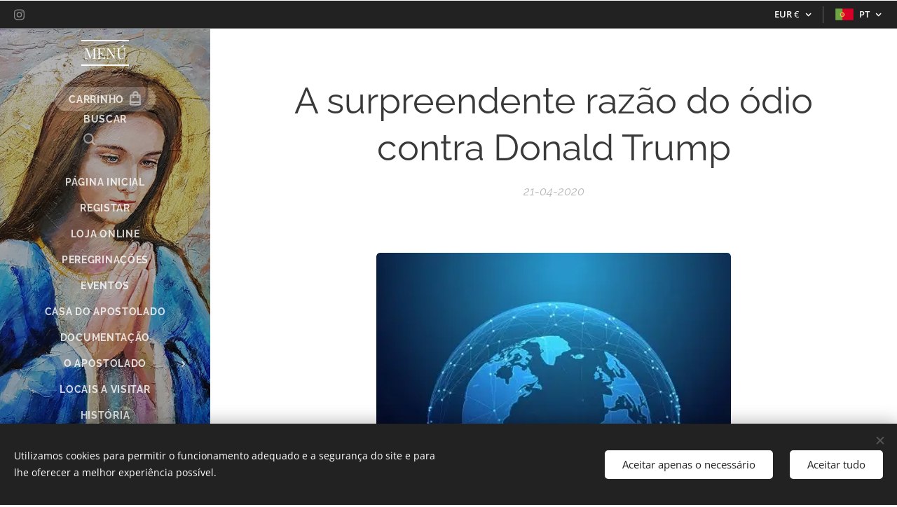

--- FILE ---
content_type: text/html; charset=UTF-8
request_url: https://www.apostoladodegarabandal.com/l/os-planos-da-nova-ordem-mundial/
body_size: 26930
content:
<!DOCTYPE html>
<html class="no-js" prefix="og: https://ogp.me/ns#" lang="pt">
<head><link rel="preconnect" href="https://duyn491kcolsw.cloudfront.net" crossorigin><link rel="preconnect" href="https://fonts.gstatic.com" crossorigin><meta charset="utf-8"><link rel="shortcut icon" href="https://7a8de8e761.clvaw-cdnwnd.com/71f1178ac9c9a00e4eb676b74ddebc1f/200000711-18802197a0/garabandal6-8.jpg?ph=7a8de8e761"><link rel="apple-touch-icon" href="https://7a8de8e761.clvaw-cdnwnd.com/71f1178ac9c9a00e4eb676b74ddebc1f/200000711-18802197a0/garabandal6-8.jpg?ph=7a8de8e761"><link rel="icon" href="https://7a8de8e761.clvaw-cdnwnd.com/71f1178ac9c9a00e4eb676b74ddebc1f/200000711-18802197a0/garabandal6-8.jpg?ph=7a8de8e761">
    <meta http-equiv="X-UA-Compatible" content="IE=edge">
    <title>A surpreendente razão do ódio contra Donald Trump :: Apostolado de Garabandal</title>
    <meta name="viewport" content="width=device-width,initial-scale=1">
    <meta name="msapplication-tap-highlight" content="no">
    
    <link href="https://duyn491kcolsw.cloudfront.net/files/0r/0rk/0rklmm.css?ph=7a8de8e761" media="print" rel="stylesheet">
    <link href="https://duyn491kcolsw.cloudfront.net/files/2e/2e5/2e5qgh.css?ph=7a8de8e761" media="screen and (min-width:100000em)" rel="stylesheet" data-type="cq" disabled>
    <link rel="stylesheet" href="https://duyn491kcolsw.cloudfront.net/files/45/45b/45boco.css?ph=7a8de8e761"><link rel="stylesheet" href="https://duyn491kcolsw.cloudfront.net/files/4e/4er/4ersdq.css?ph=7a8de8e761" media="screen and (min-width:37.5em)"><link rel="stylesheet" href="https://duyn491kcolsw.cloudfront.net/files/2v/2vp/2vpyx8.css?ph=7a8de8e761" data-wnd_color_scheme_file=""><link rel="stylesheet" href="https://duyn491kcolsw.cloudfront.net/files/34/34q/34qmjb.css?ph=7a8de8e761" data-wnd_color_scheme_desktop_file="" media="screen and (min-width:37.5em)" disabled=""><link rel="stylesheet" href="https://duyn491kcolsw.cloudfront.net/files/3e/3ez/3ezykj.css?ph=7a8de8e761" data-wnd_additive_color_file=""><link rel="stylesheet" href="https://duyn491kcolsw.cloudfront.net/files/1b/1b1/1b1pns.css?ph=7a8de8e761" data-wnd_typography_file=""><link rel="stylesheet" href="https://duyn491kcolsw.cloudfront.net/files/3z/3zn/3zn0c1.css?ph=7a8de8e761" data-wnd_typography_desktop_file="" media="screen and (min-width:37.5em)" disabled=""><script>(()=>{let e=!1;const t=()=>{if(!e&&window.innerWidth>=600){for(let e=0,t=document.querySelectorAll('head > link[href*="css"][media="screen and (min-width:37.5em)"]');e<t.length;e++)t[e].removeAttribute("disabled");e=!0}};t(),window.addEventListener("resize",t),"container"in document.documentElement.style||fetch(document.querySelector('head > link[data-type="cq"]').getAttribute("href")).then((e=>{e.text().then((e=>{const t=document.createElement("style");document.head.appendChild(t),t.appendChild(document.createTextNode(e)),import("https://duyn491kcolsw.cloudfront.net/client/js.polyfill/container-query-polyfill.modern.js").then((()=>{let e=setInterval((function(){document.body&&(document.body.classList.add("cq-polyfill-loaded"),clearInterval(e))}),100)}))}))}))})()</script>
<link rel="preload stylesheet" href="https://duyn491kcolsw.cloudfront.net/files/2m/2m8/2m8msc.css?ph=7a8de8e761" as="style"><meta name="description" content="3 de fevereiro de 2017 (LifeSiteNews) -"><meta name="keywords" content=""><meta name="generator" content="Webnode 2"><meta name="apple-mobile-web-app-capable" content="no"><meta name="apple-mobile-web-app-status-bar-style" content="black"><meta name="format-detection" content="telephone=no"><style>
.float{
	position:fixed;
	width:60px;
	height:60px;
	bottom:40px;
	right:40px;
	background-color:#25d366;
	color:#FFF;
	border-radius:50px;
	text-align:center;
  font-size:30px;
	box-shadow: 2px 2px 3px #999;
  z-index:100;
}

.my-float{
	margin-top:16px;
}
</style>


<link rel="stylesheet" href="https://maxcdn.bootstrapcdn.com/font-awesome/4.5.0/css/font-awesome.min.css">
<a href="https://wa.me/351915206815" class="float" target="_blank">
<i class="fa fa-whatsapp my-float"></i>
</a>




<meta property="og:url" content="https://apostoladodegarabandal.com/l/os-planos-da-nova-ordem-mundial/"><meta property="og:title" content="A surpreendente razão do ódio contra Donald Trump :: Apostolado de Garabandal"><meta property="og:type" content="article"><meta property="og:description" content="3 de fevereiro de 2017 (LifeSiteNews) -"><meta property="og:site_name" content="Apostolado de Garabandal"><meta property="og:image" content="https://7a8de8e761.clvaw-cdnwnd.com/71f1178ac9c9a00e4eb676b74ddebc1f/200001701-0bb490bb4b/700/c49b80fe8ba040f4ac74ea14a2ce4de2-nova%20ordem%20mundial%20thumb.jpg?ph=7a8de8e761"><meta property="og:article:published_time" content="2020-04-21T00:00:00+0200"><meta property="fb:app_id" content="225951590755638"><meta name="robots" content="index,follow"><link rel="canonical" href="https://www.apostoladodegarabandal.com/l/os-planos-da-nova-ordem-mundial/"><script>window.checkAndChangeSvgColor=function(c){try{var a=document.getElementById(c);if(a){c=[["border","borderColor"],["outline","outlineColor"],["color","color"]];for(var h,b,d,f=[],e=0,m=c.length;e<m;e++)if(h=window.getComputedStyle(a)[c[e][1]].replace(/\s/g,"").match(/^rgb[a]?\(([0-9]{1,3}),([0-9]{1,3}),([0-9]{1,3})/i)){b="";for(var g=1;3>=g;g++)b+=("0"+parseInt(h[g],10).toString(16)).slice(-2);"0"===b.charAt(0)&&(d=parseInt(b.substr(0,2),16),d=Math.max(16,d),b=d.toString(16)+b.slice(-4));f.push(c[e][0]+"="+b)}if(f.length){var k=a.getAttribute("data-src"),l=k+(0>k.indexOf("?")?"?":"&")+f.join("&");a.src!=l&&(a.src=l,a.outerHTML=a.outerHTML)}}}catch(n){}};</script><script src="https://www.googletagmanager.com/gtag/js?id=G-1TB42E911W" async></script><script>
						window.dataLayer = window.dataLayer || [];
						function gtag(){
						
						dataLayer.push(arguments);}
						gtag('js', new Date());
						</script><script>gtag('consent', 'default', {'ad_storage': 'denied', 'analytics_storage': 'denied', 'ad_user_data': 'denied', 'ad_personalization': 'denied' });</script><script>gtag('config', 'G-1TB42E911W');</script></head>
<body class="l wt-blogpost ac-i ac-n l-sidebar l-d-none b-btn-r b-btn-s-l b-btn-dbb b-btn-bw-2 img-d-r img-t-o img-h-z line-solid b-e-ds lbox-d c-s-n  wnd-s-i hb-on  wnd-fe wnd-multilang wnd-multicurrency wnd-eshop"><noscript>
				<iframe
				 src="https://www.googletagmanager.com/ns.html?id=GTM-542MMSL"
				 height="0"
				 width="0"
				 style="display:none;visibility:hidden"
				 >
				 </iframe>
			</noscript>

<div class="wnd-page l-page cs-gray ac-amber t-t-fs-m t-t-fw-m t-t-sp-n t-t-d-n t-s-fs-l t-s-fw-m t-s-sp-n t-s-d-n t-p-fs-m t-p-fw-m t-p-sp-n t-h-fs-m t-h-fw-m t-h-sp-n t-bq-fs-m t-bq-fw-m t-bq-sp-n t-bq-d-l t-btn-fw-s t-nav-fw-s t-pd-fw-s t-nav-tt-u">
    <div class="l-w t cf t-01">
        <div class="l-bg cf">
            <div class="s-bg-l">
                
                
            </div>
        </div>
        <header class="l-h cf">
            <div class="sw cf">
	<div class="sw-c cf"><section class="s s-hb cf sc-d   wnd-w-default wnd-hbc-on wnd-hbl-on wnd-hbs-on">
	<div class="s-w cf">
		<div class="s-o cf">
			<div class="s-bg cf">
                <div class="s-bg-l">
                    
                    
                </div>
			</div>
			<div class="s-c">
                <div class="s-hb-c cf">
                    <div class="hb-si">
                        <div class="si">
    <div class="si-c"><a href="https://www.instagram.com/apostoladodegarabandaloficial/" target="_blank" rel="noreferrer" title="Instagram"><svg viewBox="0 0 24 24" xmlns="https://www.w3.org/2000/svg" height="18px" width="18px"><path d="M12 0C8.74 0 8.333.015 7.053.072 5.775.132 4.905.333 4.14.63c-.789.306-1.459.717-2.126 1.384S.935 3.35.63 4.14C.333 4.905.131 5.775.072 7.053.012 8.333 0 8.74 0 12s.015 3.667.072 4.947c.06 1.277.261 2.148.558 2.913a5.885 5.885 0 001.384 2.126A5.868 5.868 0 004.14 23.37c.766.296 1.636.499 2.913.558C8.333 23.988 8.74 24 12 24s3.667-.015 4.947-.072c1.277-.06 2.148-.262 2.913-.558a5.898 5.898 0 002.126-1.384 5.86 5.86 0 001.384-2.126c.296-.765.499-1.636.558-2.913.06-1.28.072-1.687.072-4.947s-.015-3.667-.072-4.947c-.06-1.277-.262-2.149-.558-2.913a5.89 5.89 0 00-1.384-2.126A5.847 5.847 0 0019.86.63c-.765-.297-1.636-.499-2.913-.558C15.667.012 15.26 0 12 0zm0 2.16c3.203 0 3.585.016 4.85.071 1.17.055 1.805.249 2.227.415.562.217.96.477 1.382.896.419.42.679.819.896 1.381.164.422.36 1.057.413 2.227.057 1.266.07 1.646.07 4.85s-.015 3.585-.074 4.85c-.061 1.17-.256 1.805-.421 2.227a3.81 3.81 0 01-.899 1.382 3.744 3.744 0 01-1.38.896c-.42.164-1.065.36-2.235.413-1.274.057-1.649.07-4.859.07-3.211 0-3.586-.015-4.859-.074-1.171-.061-1.816-.256-2.236-.421a3.716 3.716 0 01-1.379-.899 3.644 3.644 0 01-.9-1.38c-.165-.42-.359-1.065-.42-2.235-.045-1.26-.061-1.649-.061-4.844 0-3.196.016-3.586.061-4.861.061-1.17.255-1.814.42-2.234.21-.57.479-.96.9-1.381.419-.419.81-.689 1.379-.898.42-.166 1.051-.361 2.221-.421 1.275-.045 1.65-.06 4.859-.06l.045.03zm0 3.678a6.162 6.162 0 100 12.324 6.162 6.162 0 100-12.324zM12 16c-2.21 0-4-1.79-4-4s1.79-4 4-4 4 1.79 4 4-1.79 4-4 4zm7.846-10.405a1.441 1.441 0 01-2.88 0 1.44 1.44 0 012.88 0z" fill="#bebebe"></path></svg></a></div>
</div>
                    </div>
                    <div class="hb-ci">
                        
                    </div>
                    <div class="hb-ccy">
                        <div class="hbc">
    <div class="hbc-c">
        <span class="hbc-a">
            <span class="hbc-a-t">
                <span class="ccy-EUR"><strong>EUR</strong> €</span>
            </span>
        </span>
        <div class="hbc-i ccy-items">
            <ul class="hbc-i-l">
                <li selected>
                    <span class="ccy-EUR"><strong>EUR</strong> €</span>
                </li><li>
                    <a href="/l/os-planos-da-nova-ordem-mundial/?currency=BRL"><span class="ccy-BRL"><strong>BRL</strong> R$</span></a>
                </li>
            </ul>
        </div>
    </div>
</div>
                    </div>
                    <div class="hb-lang">
                        <div class="hbl">
    <div class="hbl-c">
        <span class="hbl-a">
            <span class="hbl-a-t">
                <span class="lang-pt">pt</span>
            </span>
        </span>
        <div class="hbl-i lang-items">
            <ul class="hbl-i-l">
                <li selected>
                    <span class="lang-pt">pt</span>
                </li><li>
                    <a href="/en/"><span class="lang-en">en</span></a>
                </li><li>
                    <a href="/es/"><span class="lang-es">es</span></a>
                </li>
            </ul>
        </div>
    </div>
</div>
                    </div>
                </div>
			</div>
		</div>
	</div>
</section><section data-space="reset" class="s s-hn s-hn-sidebar wnd-mt-sidebar menu-default logo-sidebar sc-m wnd-background-image  wnd-nav-sticky">
	<div class="s-w">
		<div class="s-o">
			<div class="s-bg">
                <div class="s-bg-l wnd-background-image fx-none bgpos-center-center  overlay-black-light">
                    <picture><source type="image/webp" srcset="https://7a8de8e761.clvaw-cdnwnd.com/71f1178ac9c9a00e4eb676b74ddebc1f/200003782-ef6e1ef6e3/700/nossasenhoragarabandal-9.webp?ph=7a8de8e761 700w, https://7a8de8e761.clvaw-cdnwnd.com/71f1178ac9c9a00e4eb676b74ddebc1f/200003782-ef6e1ef6e3/nossasenhoragarabandal-9.webp?ph=7a8de8e761 500w, https://7a8de8e761.clvaw-cdnwnd.com/71f1178ac9c9a00e4eb676b74ddebc1f/200003782-ef6e1ef6e3/nossasenhoragarabandal-9.webp?ph=7a8de8e761 2x" sizes="100vw" ><img src="https://7a8de8e761.clvaw-cdnwnd.com/71f1178ac9c9a00e4eb676b74ddebc1f/200000002-1e4111f3a0/nossasenhoragarabandal-9.jpg?ph=7a8de8e761" width="500" height="817" alt="" ></picture>
                    
                </div>
			</div>
			<div class="h-w h-f wnd-fixed">
				<div class="s-i">
					<div class="n-l">
						<div class="s-c menu-nav">
							<div class="logo-block">
								<div class="b b-l logo logo-borders logo-nb playfair-display wnd-logo-with-text logo-21 b-ls-s">
	<div class="b-l-c logo-content">
		<a class="b-l-link logo-link" href="/home/">

			

			

			<div class="b-l-br logo-br"></div>

			<div class="b-l-text logo-text-wrapper">
				<div class="b-l-text-w logo-text">
					<span class="b-l-text-c logo-text-cell">MENÚ</span>
				</div>
			</div>

		</a>
	</div>
</div>
							</div>

                            <div class="nav-wrapper">

                                <div class="cart-block">
                                    <div class="cart cf">
	<div class="cart-content">
		<a href="/cart/">
			<div class="cart-content-link">
				<div class="cart-text"><span>Carrinho</span></div>
				<div class="cart-piece-count" data-count="0" data-wnd_cart_part="count">0</div>
				<div class="cart-piece-text" data-wnd_cart_part="text"></div>
				<div class="cart-price" data-wnd_cart_part="price">0,00 €</div>
			</div>
		</a>
	</div>
</div>
                                </div>

                                <div class="search">
    <div class="search-app"></div>
</div>

                                <div id="menu-mobile">
                                    <a href="#" id="menu-submit"><span></span>Menu</a>
                                </div>

                                <div id="menu-block">
                                    <nav id="menu" data-type="vertical"><div class="menu-font menu-wrapper">
	<a href="#" class="menu-close" rel="nofollow" title="Close Menu"></a>
	<ul role="menubar" aria-label="Menu" class="level-1">
		<li role="none" class="wnd-homepage">
			<a class="menu-item" role="menuitem" href="/home/"><span class="menu-item-text">Página inicial</span></a>
			
		</li><li role="none">
			<a class="menu-item" role="menuitem" href="/user-registration/"><span class="menu-item-text">Registar</span></a>
			
		</li><li role="none">
			<a class="menu-item" role="menuitem" href="/loja-online2/"><span class="menu-item-text">Loja online</span></a>
			
		</li><li role="none">
			<a class="menu-item" role="menuitem" href="/peregrinacoes/"><span class="menu-item-text">Peregrinações </span></a>
			
		</li><li role="none">
			<a class="menu-item" role="menuitem" href="/eventos2/"><span class="menu-item-text">EVENTOS</span></a>
			
		</li><li role="none">
			<a class="menu-item" role="menuitem" href="/casa-de-acolhimento/"><span class="menu-item-text">Casa do Apostolado</span></a>
			
		</li><li role="none">
			<a class="menu-item" role="menuitem" href="/acesso-restrito2/"><span class="menu-item-text">Documentação</span></a>
			
		</li><li role="none" class="wnd-with-submenu">
			<a class="menu-item" role="menuitem" href="/apostolado-garabandal/"><span class="menu-item-text">O apostolado</span></a>
			<ul role="menubar" aria-label="Menu" class="level-2">
		<li role="none">
			<a class="menu-item" role="menuitem" href="/user-login/"><span class="menu-item-text">Login </span></a>
			
		</li>
	</ul>
		</li><li role="none">
			<a class="menu-item" role="menuitem" href="/locais-a-visitar/"><span class="menu-item-text">LOCAIS A VISITAR</span></a>
			
		</li><li role="none">
			<a class="menu-item" role="menuitem" href="/a-historia-de-garabandal/"><span class="menu-item-text">História</span></a>
			
		</li><li role="none">
			<a class="menu-item" role="menuitem" href="/as-mensagens/"><span class="menu-item-text">Mensagens</span></a>
			
		</li><li role="none">
			<a class="menu-item" role="menuitem" href="/testemunhos/"><span class="menu-item-text">Testemunhos/ Entrevistas</span></a>
			
		</li><li role="none">
			<a class="menu-item" role="menuitem" href="/o-aviso-mundial/"><span class="menu-item-text">Profecias </span></a>
			
		</li><li role="none">
			<a class="menu-item" role="menuitem" href="/pedido-de-oracoes/"><span class="menu-item-text">Pedido de orações</span></a>
			
		</li><li role="none">
			<a class="menu-item" role="menuitem" href="/filme-no-cinema/"><span class="menu-item-text">Filme e documentário</span></a>
			
		</li><li role="none">
			<a class="menu-item" role="menuitem" href="/multimedia/"><span class="menu-item-text">multimedia</span></a>
			
		</li><li role="none">
			<a class="menu-item" role="menuitem" href="/fotogaleria/"><span class="menu-item-text">Fotogaleria</span></a>
			
		</li><li role="none">
			<a class="menu-item" role="menuitem" href="/os-contatos/"><span class="menu-item-text">contatos</span></a>
			
		</li><li role="none">
			<a class="menu-item" role="menuitem" href="/termos-e-condicoes2/"><span class="menu-item-text">Termos e Condições</span></a>
			
		</li><li role="none">
			<a class="menu-item" role="menuitem" href="/politica-de-privacidade2/"><span class="menu-item-text">Política de Privacidade</span></a>
			
		</li>
	</ul>
	<span class="more-text">Mais</span>
</div></nav>
                                    <div class="scrollup"></div>
                                    <div class="scrolldown"></div>
                                </div>

                            </div>
						</div>
					</div>
				</div>
			</div>
		</div>
	</div>
</section></div>
</div>
        </header>
        <main class="l-m cf">
            <div class="sw cf">
	<div class="sw-c cf"><section data-space="true" class="s s-hm s-hm-bdh s-bdh cf sc-w   wnd-w-narrow wnd-s-normal wnd-h-auto wnd-nh-m wnd-p-cc">
    <div class="s-w cf">
	    <div class="s-o cf">
	        <div class="s-bg cf">
                <div class="s-bg-l">
                    
                    
                </div>
	        </div>
	        <div class="h-c s-c cf">
		        <div class="s-bdh-c b b-s-l b-s-r b-cs cf">
			        <div class="s-bdh-w">
			            <h1 class="s-bdh-t"><div class="ld">
	<span class="ld-c">A surpreendente razão do ódio contra Donald Trump</span>
</div></h1>
			            <span class="s-bdh-d"><div class="ld">
	<span class="ld-c">21-04-2020</span>
</div></span>
			        </div>
		        </div>
	        </div>
	    </div>
    </div>
</section><section class="s s-basic cf sc-w   wnd-w-narrow wnd-s-normal wnd-h-auto" data-wnd_brightness="0" data-wnd_last_section>
	<div class="s-w cf">
		<div class="s-o s-fs cf">
			<div class="s-bg cf">
				<div class="s-bg-l">
                    
					
				</div>
			</div>
			<div class="s-c s-fs cf">
				<div class="ez cf wnd-no-cols">
	<div class="ez-c"><div class="b-img b-img-default b b-s cf wnd-orientation-square wnd-type-image img-s-n" style="margin-left:21%;margin-right:21%;" id="wnd_ImageBlock_42439">
	<div class="b-img-w">
		<div class="b-img-c" style="padding-bottom:100%;text-align:center;">
            <picture><source type="image/webp" srcset="https://7a8de8e761.clvaw-cdnwnd.com/71f1178ac9c9a00e4eb676b74ddebc1f/200005946-b3eb4b3eb7/450/c49b80fe8ba040f4ac74ea14a2ce4de2-nova%20ordem%20mundial%20thumb.webp?ph=7a8de8e761 400w, https://7a8de8e761.clvaw-cdnwnd.com/71f1178ac9c9a00e4eb676b74ddebc1f/200005946-b3eb4b3eb7/700/c49b80fe8ba040f4ac74ea14a2ce4de2-nova%20ordem%20mundial%20thumb.webp?ph=7a8de8e761 400w, https://7a8de8e761.clvaw-cdnwnd.com/71f1178ac9c9a00e4eb676b74ddebc1f/200005946-b3eb4b3eb7/c49b80fe8ba040f4ac74ea14a2ce4de2-nova%20ordem%20mundial%20thumb.webp?ph=7a8de8e761 400w" sizes="100vw" ><img id="wnd_ImageBlock_42439_img" src="https://7a8de8e761.clvaw-cdnwnd.com/71f1178ac9c9a00e4eb676b74ddebc1f/200001701-0bb490bb4b/c49b80fe8ba040f4ac74ea14a2ce4de2-nova%20ordem%20mundial%20thumb.jpg?ph=7a8de8e761" alt="" width="400" height="400" loading="lazy" style="top:0%;left:0%;width:100%;height:100%;position:absolute;" ></picture>
			</div>
		
	</div>
</div><div class="b b-text cf">
	<div class="b-c b-text-c b-s b-s-t60 b-s-b60 b-cs cf"><p class="wnd-align-justify">3 de fevereiro de 2017 (LifeSiteNews) -&nbsp;</p><p class="wnd-align-justify">Esqueça a maioria das reclamações e acusações contra Donald Trump que você está a ouvir atualmente. Há uma guerra crescente, feia e violenta sendo travada contra o governo Trump e os conservadores em geral. A maior parte dessa guerra está a ser orquestrada e financiada por elites massivamente financiadas por um movimento geral - o movimento de várias décadas de uma Nova Ordem Mundial e de um governo mundial agressivamente seculares, sem fronteiras e despovoistas.</p><p class="wnd-align-justify">Todas as pessoas dos vários elementos deste movimento da Nova Ordem Mundial esperavam plenamente que a eleição de Hillary Clinton levasse à implementação dos estágios finais dos seus planos. Sob Barack Obama e a poderosa influência da União Européia, da ONU e de outras elites, tudo vinha a mover-se rapidamente em direção aos poderes que conquistavam há muito tempo. Com esse poder, eles foram criados para transformar radicalmente a sociedade internacional, assumir o controle total das economias de todas as nações, eliminar as soberanias nacionais e impor mudanças sociais dramáticas e medidas extremas de despopulação no mundo.<br></p><p class="wnd-align-justify">A eleição de Donald Trump e a maioria dos republicanos para o Senado, Congresso, governos e outras posições, deixaram os One-Worlders cambaleando. Para eles, foi como um terremoto gigante que abalou o mundo e os planos malignos. Eles estão enfurecidos e histéricos porque as suas expectativas de uma realização final estonteante do poder total do homem como deus foram esmagadas. Esse é o objetivo final deles - substituir Deus pelo homem - o grande pecado do orgulho de Adão.</p><p class="wnd-align-justify">O multimilionário George Soros e as numerosas organizações radicais de agitação social que ele financiou com centenas de milhões de dólares. Soros é um dos principais impulsionadores do movimento maligno da Nova Ordem Mundial.<br></p><p class="wnd-align-justify">Os líderes do movimento de aquecimento global / mudança climática, que entre outras coisas, querem destruir o capitalismo, despovoam o mundo e estão dispostos ao ocultismo panteísta.&nbsp;</p><p class="wnd-align-justify">A maioria da grande mídia do Ocidente é controlada pelas elites da Nova Ordem Mundial. Esses controladores de informação estão la lançar propaganda descarada e mentiras pelas quais muitos cidadãos crédulos e desinformados estão a apaixonar-se.</p><p class="wnd-align-justify">Os movimentos militantes LGBT / feministas radicais tentam impor a sua visão sexual mundial a todas as nações através das Nações Unidas e por outros meios. Esses movimentos são essenciais para a nova Ordem Mundial, porque a destruição do casamento tradicional, da vida familiar e da moralidade sexual tradicional resulta em dramáticas reduções na gravidez. Aleijar a família também prejudica a primeira lealdade entre os membros da família, a fé religiosa e a comunidade, o que facilita o controle pela governança central ou mundial - todos os objetivos bem documentados dos regimes totalitários passados. A maioria dos chamados indivíduos LGBT (termo recentemente inventado) provavelmente não sabe que está a ser usada para isso.</p><p class="wnd-align-justify">As instituições públicas de ensino norte-americanas, especialmente devido à influência de sindicatos de professores de extrema-esquerda e ricos, há muito tempo foram adotadas e cooptaram a propagar estudantes todos os dias com a sua visão ideológica anti-americana e anticristã do mundo. Nos últimos anos, os estudantes foram especialmente submetidos a doutrinação pesada e totalmente unilateral sobre a ideologia LGBT e a ideologia da mudança climática, ambas pedindo mudanças maciças na sociedade.<br></p><p class="wnd-align-justify">Maçonaria, proibida aos católicos (e outros cristãos ortodoxos) sob pena de excomunhão automática e sociedades similares de elites anticristãs ainda exercem influência substancial no mundo..</p><p class="wnd-align-justify">.......Pela primeira vez na história, o movimento da Nova Ordem Mundial ganhou um forte apoio público de muitas das suas agendas em alguns lugares do interior da Igreja, que insistiu agressivamente que mudanças climáticas, fronteiras abertas, anticapitalismo e muito mais agora são questões de obrigação moral e religiosa de uma nova Igreja Católica mundana. Parece também que alguns da Igreja podem estar a lançar as bases para um caso moral e religioso a favor do controle populacional, uso de contracepção, famílias pequenas e aceitação da homossexualidade, novamente.... Muitos sinais apontam para isso...</p><p class="wnd-align-justify">Muitos dos bilionários e maiores corporações do mundo, que foram seduzidos pelo movimento. por exemplo, Bill Gates, Apple, Michael Bloomberg, Warren Buffet, Mark Zuckerberg e muito mais., Islão militante - Angela Merkel, outros líderes da UE, George Soros e outros advogados "progressistas" da Nova Ordem Mundial, mesmo dentro da Igreja Católica, estão a usar um influxo maciço artificial de islâmicos agressivos (muitos muçulmanos não são islâmicos, mas muitos são) para o Ocidente para forçar a Nova Ordem Mundial de mundo aberto e fronteiras para o Ocidente. Os islamitas também estão a facilitar o esmagamento final da civilização cristã onde quer que estejam inundando nações anteriormente cristãs. O Canadá, sob o defensor de fronteiras abertas, Justin Trudeau, está a acelarar esse movimento no seu país.&nbsp;</p><p class="wnd-align-justify">Os mundos únicos estão ja jogar um jogo muito perigoso, uma vez que o Islão militante tem o seu próprio desejo historicamente consistente de subjugar o mundo e forçar a lei do Islão e da Sharia a todas as nações. Incentivar, financiar e promover a aceitação da sua religião ideológica e política, que é diferente de qualquer outra, vem ajudando um ressurgimento importante dos esforços seculares de conquista do mundo islâmico.</p><p class="wnd-align-justify">Trump e o seu governo podem suportar esse ataque quase satânico e contínuo? Muitos oraram por ele durante a eleição e ele surpreendentemente prevaleceu. É claro, apesar das falhas pessoais do presidente,&nbsp; ele está fa fazer muitas coisas certas. Ele não seria tão intensamente odiado por todas essas pessoas se não fosse.</p><p class="wnd-align-justify">São necessárias ainda mais orações para proteger, guiar e inspirar Trump e o seu governo a manter o curso e servir a Vontade de Deus. São necessárias orações para a sua conversão contínua - especialmente em questões de direitos homossexuais / transgêneros.</p><p class="wnd-align-justify">Também há uma grande necessidade de orar pela segurança física do Presidente Trump e da sua equipe de liderança.</p><p class="wnd-align-justify">A eleição de Donald Trump fez com que a guerra de décadas que foi travada sobre o que resta da civilização cristã se revelasse repentinamente para a guerra feia e maligna que tem sido o tempo todo. Até agora, a guerra era muito unilateral, com os progressistas do mundo único sendo os únicos em combate, pois os cristãos relativamente passivos e seus aliados não-cristãos deram resistência ingênua, tímida e desorganizada.</p><p class="wnd-align-justify">A eleição de Donald Trump subitamente trouxe tudo à tona que já estava em andamento. Forçou um clímax necessário nesta guerra cultural mundial.<br></p><p class="wnd-align-justify">Isso é bom. Mas o "bom" agora deve responder, finalmente começando a empreender uma guerra defensiva para derrotar completamente os mundos únicos. É hora de acordar para a realidade de nossas responsabilidades coletivas e individuais neste conflito internacional entre o bem e o mal.</p><p class="wnd-align-justify"><strong><br></strong></p><p class="wnd-align-justify"><strong>Lembre-se de que, em 1976 (mostrando quanto tempo isso continua), o papa João Paulo II, como o cardeal Karol Wojtyla, advertiu:</strong><br></p><p class="wnd-align-justify"><strong><em>"Agora estamos diante do maior confronto histórico que a humanidade já experimentou. Não creio que o amplo círculo da Sociedade Americana ou todo o amplo círculo da Comunidade Cristã o realizem plenamente. Agora estamos a enfrentar o confronto final entre a Igreja e a anti-igreja, entre o evangelho e o anti-evangelho, entre Cristo e o Anticristo. "</em></strong></p><p class="wnd-align-justify"><br></p><p class="wnd-align-justify">Além disso, em 2010, o Papa Bento XVI declarou o seguinte na sua mensagem de Natal à Cúria do Vaticano:</p><p class="wnd-align-justify"><strong><em>"[Nosso] mundo está ao mesmo tempo perturbado pelo senso de que o consenso moral está entrando em colapso, consenso sem o qual as estruturas jurídicas e políticas não podem funcionar. Consequentemente, as forças mobilizadas para a defesa de tais estruturas parecem fadadas ao fracasso.</em></strong></p><p class="wnd-align-justify"><strong><em><br></em></strong></p><p class="wnd-align-justify">"Alexis de Tocqueville, na época, observou que a democracia nos Estados Unidos se tornou possível e funcionou porque existia um consenso moral fundamental que, transcendendo as denominações individuais, unia a todos. Somente se houver um consenso sobre o essencial, as constituições e a lei podem funcionar. Esse consenso fundamental derivado da herança cristã está em risco onde quer que seu lugar, o lugar do raciocínio moral, seja tomado pela racionalidade puramente instrumental da qual falei anteriormente. Na realidade, isso torna a razão cega para o que é essencial.&nbsp;</p><p class="wnd-align-justify">Resistir a esse eclipse da razão e preservar a sua capacidade de ver o essencial, de ver Deus e o homem, de ver o que é bom e o que é verdadeiro, é o interesse comum que deve unir todas as pessoas de boa vontade. O próprio futuro do mundo está em jogo. "</p><p class="wnd-align-justify">Donald Trump não iniciou o conflito. Ele apenas trouxe tudo à tona.</p><p></p></div>
</div><div class="b b-s b-hr-line line-auto">
    <hr class="line-style line-color">
</div><div class="b b-text cf">
	<div class="b-c b-text-c b-s b-s-t60 b-s-b60 b-cs cf"><p>Traduzido para português pelo Apostolado de Garabandal em língua portuguesa, Abril de 2020</p></div>
</div></div>
</div>
			</div>
		</div>
	</div>
</section></div>
</div>
<div class="s-bdf b-s b-s-t200 b-cs " data-wnd_social_buttons="true">
	<div class="s-bdf-share b-s-b200"><div id="fb-root"></div><script src="https://connect.facebook.net/pt_PT/sdk.js#xfbml=1&amp;version=v5.0&amp;appId=225951590755638&amp;autoLogAppEvents=1" async defer crossorigin="anonymous"></script><div style="margin-right: 20px" class="fb-share-button" data-href="https://www.apostoladodegarabandal.com/l/os-planos-da-nova-ordem-mundial/" data-layout="button" data-size="large"><a class="fb-xfbml-parse-ignore" target="_blank" href="https://www.facebook.com/sharer/sharer.php?u=https%3A%2F%2Fwww.apostoladodegarabandal.com%2Fl%2Fos-planos-da-nova-ordem-mundial%2F&amp;src=sdkpreparse">Share</a></div><a href="https://twitter.com/share" class="twitter-share-button" data-size="large">Tweet</a><script>window.twttr=function(t,e,r){var n,i=t.getElementsByTagName(e)[0],w=window.twttr||{};return t.getElementById(r)?w:((n=t.createElement(e)).id=r,n.src="https://platform.twitter.com/widgets.js",i.parentNode.insertBefore(n,i),w._e=[],w.ready=function(t){w._e.push(t)},w)}(document,"script","twitter-wjs");</script></div>
	<div class="s-bdf-comments"><div id="wnd-fb-comments" class="fb-comments" data-href="https://www.apostoladodegarabandal.com/l/os-planos-da-nova-ordem-mundial/" data-numposts="5" data-colorscheme="light"></div></div>
	<div class="s-bdf-html"></div>
</div>

        </main>
        <footer class="l-f cf">
            <div class="sw cf">
	<div class="sw-c cf"><section data-wn-border-element="s-f-border" class="s s-f s-f-basic s-f-simple sc-w   wnd-w-narrow wnd-s-normal">
	<div class="s-w">
		<div class="s-o">
			<div class="s-bg">
                <div class="s-bg-l">
                    
                    
                </div>
			</div>
			<div class="s-c s-f-l-w s-f-border">
				<div class="s-f-l b-s b-s-t0 b-s-b0">
					<div class="s-f-l-c s-f-l-c-first">
						<div class="s-f-cr"><span class="it b link">
	<span class="it-c">LOGIN</span>
</span></div>
						<div class="s-f-sf">
                            <span class="sf b">
<span class="sf-content sf-c link"><font>Associação do Apostolado de Garabandal 2025</font></span>
</span>
                            <span class="sf-cbr link">
    <a href="#" rel="nofollow">Cookies </a>
</span>
                            
                            
                            
                        </div>
					</div>
					<div class="s-f-l-c s-f-l-c-last">
						<div class="s-f-lang lang-select cf">
	<div class="s-f-lang-c">
		<span class="s-f-lang-t lang-title"><span class="wt-bold"><span>Idiomas</span></span></span>
		<div class="s-f-lang-i lang-items">
			<ul class="s-f-lang-list">
				<li class="link">
					<span class="lang-pt">Português</span>
				</li><li class="link">
					<a href="/en/"><span class="lang-en">English</span></a>
				</li><li class="link">
					<a href="/es/"><span class="lang-es">Español</span></a>
				</li>
			</ul>
		</div>
	</div>
</div>
					</div>
                    <div class="s-f-l-c s-f-l-c-currency">
                        <div class="s-f-ccy ccy-select cf">
	<div class="s-f-ccy-c">
		<span class="s-f-ccy-t ccy-title"><span class="wt-bold"><span>Moedas</span></span></span>
		<div class="s-f-ccy-i ccy-items">
			<ul class="s-f-ccy-list">
				<li class="link">
					<span class="ccy-EUR">EUR €</span>
				</li><li class="link">
					<a href="/l/os-planos-da-nova-ordem-mundial/?currency=BRL"><span class="ccy-BRL">BRL R$</span></a>
				</li>
			</ul>
		</div>
	</div>
</div>
                    </div>
				</div>
			</div>
		</div>
	</div>
</section></div>
</div>
        </footer>
    </div>
    
</div>
<section class="cb cb-dark" id="cookiebar" style="display:none;" id="cookiebar" style="display:none;">
	<div class="cb-bar cb-scrollable">
		<div class="cb-bar-c">
			<div class="cb-bar-text">Utilizamos cookies para permitir o funcionamento adequado e a segurança do site e para lhe oferecer a melhor experiência possível.</div>
			<div class="cb-bar-buttons">
				<button class="cb-button cb-close-basic" data-action="accept-necessary">
					<span class="cb-button-content">Aceitar apenas o necessário</span>
				</button>
				<button class="cb-button cb-close-basic" data-action="accept-all">
					<span class="cb-button-content">Aceitar tudo</span>
				</button>
				
			</div>
		</div>
        <div class="cb-close cb-close-basic" data-action="accept-necessary"></div>
	</div>

	<div class="cb-popup cb-light close">
		<div class="cb-popup-c">
			<div class="cb-popup-head">
				<h3 class="cb-popup-title">Configurações avançadas</h3>
				<p class="cb-popup-text">Personalize aqui as suas preferências em relação aos cookies. Ative ou desative as seguintes categorias e guarde a sua seleção.</p>
			</div>
			<div class="cb-popup-options cb-scrollable">
				<div class="cb-option">
					<input class="cb-option-input" type="checkbox" id="necessary" name="necessary" readonly="readonly" disabled="disabled" checked="checked">
                    <div class="cb-option-checkbox"></div>
                    <label class="cb-option-label" for="necessary">Cookies Essenciais</label>
					<div class="cb-option-text">Os cookies essenciais são fundamentais para o funcionamento seguro e correto do nosso site e para o processo de registo.</div>
				</div><div class="cb-option">
					<input class="cb-option-input" type="checkbox" id="functional" name="functional">
                    <div class="cb-option-checkbox"></div>
                    <label class="cb-option-label" for="functional">Cookies Funcionais</label>
					<div class="cb-option-text">Os cookies funcionais guardam as suas preferências no nosso site e permitem a sua personalização.</div>
				</div><div class="cb-option">
					<input class="cb-option-input" type="checkbox" id="performance" name="performance">
                    <div class="cb-option-checkbox"></div>
                    <label class="cb-option-label" for="performance">Cookies de Desempenho</label>
					<div class="cb-option-text">Os cookies de desempenho monitorizam o desempenho do nosso site.</div>
				</div><div class="cb-option">
					<input class="cb-option-input" type="checkbox" id="marketing" name="marketing">
                    <div class="cb-option-checkbox"></div>
                    <label class="cb-option-label" for="marketing">Cookies de Marketing e terceiros</label>
					<div class="cb-option-text"> Os cookies de marketing permitem-nos medir a analisar o desempenho do nosso site.</div>
				</div>
			</div>
			<div class="cb-popup-footer">
				<button class="cb-button cb-save-popup" data-action="advanced-save">
					<span class="cb-button-content">Guardar</span>
				</button>
			</div>
			<div class="cb-close cb-close-popup" data-action="close"></div>
		</div>
	</div>
</section>

<script src="https://duyn491kcolsw.cloudfront.net/files/3n/3no/3nov38.js?ph=7a8de8e761" crossorigin="anonymous" type="module"></script><script>document.querySelector(".wnd-fe")&&[...document.querySelectorAll(".c")].forEach((e=>{const t=e.querySelector(".b-text:only-child");t&&""===t.querySelector(".b-text-c").innerText&&e.classList.add("column-empty")}))</script>


<script src="https://duyn491kcolsw.cloudfront.net/client.fe/js.compiled/lang.pt.2092.js?ph=7a8de8e761" crossorigin="anonymous"></script><script src="https://duyn491kcolsw.cloudfront.net/client.fe/js.compiled/compiled.multi.2-2198.js?ph=7a8de8e761" crossorigin="anonymous"></script><script>var wnd = wnd || {};wnd.$data = {"image_content_items":{"wnd_ThumbnailBlock_1":{"id":"wnd_ThumbnailBlock_1","type":"wnd.pc.ThumbnailBlock"},"wnd_Section_default_488909":{"id":"wnd_Section_default_488909","type":"wnd.pc.Section"},"wnd_ImageBlock_42439":{"id":"wnd_ImageBlock_42439","type":"wnd.pc.ImageBlock"},"wnd_LogoBlock_51429":{"id":"wnd_LogoBlock_51429","type":"wnd.pc.LogoBlock"},"wnd_FooterSection_footer_218574":{"id":"wnd_FooterSection_footer_218574","type":"wnd.pc.FooterSection"}},"svg_content_items":{"wnd_ImageBlock_42439":{"id":"wnd_ImageBlock_42439","type":"wnd.pc.ImageBlock"},"wnd_LogoBlock_51429":{"id":"wnd_LogoBlock_51429","type":"wnd.pc.LogoBlock"}},"content_items":[],"eshopSettings":{"ESHOP_SETTINGS_DISPLAY_ADDITIONAL_VAT":true,"ESHOP_SETTINGS_DISPLAY_SHIPPING_COST":true,"ESHOP_SETTINGS_DISPLAY_PRICE_WITHOUT_VAT":false},"project_info":{"isMultilanguage":true,"isMulticurrency":true,"eshop_tax_enabled":"1","country_code":"pt","contact_state":null,"eshop_tax_type":"VAT","eshop_discounts":true,"graphQLURL":"https:\/\/apostoladodegarabandal.com\/servers\/graphql\/","iubendaSettings":{"cookieBarCode":"","cookiePolicyCode":"","privacyPolicyCode":"","termsAndConditionsCode":""}}};</script><script>wnd.$system = {"fileSystemType":"aws_s3","localFilesPath":"https:\/\/www.apostoladodegarabandal.com\/_files\/","awsS3FilesPath":"https:\/\/7a8de8e761.clvaw-cdnwnd.com\/71f1178ac9c9a00e4eb676b74ddebc1f\/","staticFiles":"https:\/\/duyn491kcolsw.cloudfront.net\/files","isCms":false,"staticCDNServers":["https:\/\/duyn491kcolsw.cloudfront.net\/"],"fileUploadAllowExtension":["jpg","jpeg","jfif","png","gif","bmp","ico","svg","webp","tiff","pdf","doc","docx","ppt","pptx","pps","ppsx","odt","xls","xlsx","txt","rtf","mp3","wma","wav","ogg","amr","flac","m4a","3gp","avi","wmv","mov","mpg","mkv","mp4","mpeg","m4v","swf","gpx","stl","csv","xml","txt","dxf","dwg","iges","igs","step","stp"],"maxUserFormFileLimit":4194304,"frontendLanguage":"pt","backendLanguage":"pt","frontendLanguageId":"1","page":{"id":50000001,"identifier":"l","template":{"id":200001183,"styles":{"background":{"default":null},"additiveColor":"ac-amber","scheme":"cs-gray","acIcons":true,"lineStyle":"line-solid","imageTitle":"img-t-o","imageHover":"img-h-z","imageStyle":"img-d-r","buttonDecoration":"b-btn-dbb","buttonStyle":"b-btn-r","buttonSize":"b-btn-s-l","buttonBorders":"b-btn-bw-2","lightboxStyle":"lbox-d","eshopGridItemStyle":"b-e-ds","eshopGridItemAlign":"b-e-l","columnSpaces":"c-s-n","acMenu":"true","layoutType":"l-sidebar","layoutDecoration":"l-d-none","formStyle":"default","menuType":"","menuStyle":"menu-default","sectionWidth":"wnd-w-narrow","sectionSpace":"wnd-s-normal","headerBarStyle":"hb-on","typography":"t-01_new","typoTitleSizes":"t-t-fs-m","typoTitleWeights":"t-t-fw-m","typoTitleSpacings":"t-t-sp-n","typoTitleDecorations":"t-t-d-n","typoHeadingSizes":"t-h-fs-m","typoHeadingWeights":"t-h-fw-m","typoHeadingSpacings":"t-h-sp-n","typoSubtitleSizes":"t-s-fs-l","typoSubtitleWeights":"t-s-fw-m","typoSubtitleSpacings":"t-s-sp-n","typoSubtitleDecorations":"t-s-d-n","typoParagraphSizes":"t-p-fs-m","typoParagraphWeights":"t-p-fw-m","typoParagraphSpacings":"t-p-sp-n","typoBlockquoteSizes":"t-bq-fs-m","typoBlockquoteWeights":"t-bq-fw-m","typoBlockquoteSpacings":"t-bq-sp-n","typoBlockquoteDecorations":"t-bq-d-l","buttonWeight":"t-btn-fw-s","menuWeight":"t-nav-fw-s","productWeight":"t-pd-fw-s","acHeadings":false,"acSubheadings":false,"acOthers":false,"searchStyle":"wnd-s-i","menuTextTransform":"t-nav-tt-u"}},"layout":"blog_detail","name":"A surpreendente raz\u00e3o do \u00f3dio contra Donald Trump","html_title":null,"language":"pt","langId":1,"isHomepage":false,"meta_description":null,"meta_keywords":null,"header_code":null,"footer_code":null,"styles":null,"countFormsEntries":[]},"listingsPrefix":"\/l\/","productPrefix":"\/p\/","cartPrefix":"\/cart\/","checkoutPrefix":"\/checkout\/","searchPrefix":"\/search\/","isCheckout":false,"isEshop":true,"hasBlog":true,"isProductDetail":false,"isListingDetail":true,"listing_page":{"id":200021212,"template_id":50000000,"link":"\/blog-do-apostolado\/","identifier":"os-planos-da-nova-ordem-mundial"},"hasEshopAnalytics":true,"gTagId":"G-1TB42E911W","gAdsId":null,"format":{"be":{"DATE_TIME":{"mask":"%d-%m-%Y %H:%M","regexp":"^(((0?[1-9]|[1,2][0-9]|3[0,1])\\-(0?[1-9]|1[0-2])\\-[0-9]{1,4})(( [0-1][0-9]| 2[0-3]):[0-5][0-9])?|(([0-9]{4}(0[1-9]|1[0-2])(0[1-9]|[1,2][0-9]|3[0,1])(0[0-9]|1[0-9]|2[0-3])[0-5][0-9][0-5][0-9])))?$"},"DATE":{"mask":"%d-%m-%Y","regexp":"^((0?[1-9]|[1,2][0-9]|3[0,1])\\-(0?[1-9]|1[0-2])\\-[0-9]{1,4})$"},"CURRENCY":{"mask":{"point":",","thousands":".","decimals":2,"mask":"%s","zerofill":true}}},"fe":{"DATE_TIME":{"mask":"%d-%m-%Y %H:%M","regexp":"^(((0?[1-9]|[1,2][0-9]|3[0,1])\\-(0?[1-9]|1[0-2])\\-[0-9]{1,4})(( [0-1][0-9]| 2[0-3]):[0-5][0-9])?|(([0-9]{4}(0[1-9]|1[0-2])(0[1-9]|[1,2][0-9]|3[0,1])(0[0-9]|1[0-9]|2[0-3])[0-5][0-9][0-5][0-9])))?$"},"DATE":{"mask":"%d-%m-%Y","regexp":"^((0?[1-9]|[1,2][0-9]|3[0,1])\\-(0?[1-9]|1[0-2])\\-[0-9]{1,4})$"},"CURRENCY":{"mask":{"point":",","thousands":".","decimals":2,"mask":"%s","zerofill":true}}}},"e_product":null,"listing_item":{"id":200001081,"name":"A surpreendente raz\u00e3o do \u00f3dio contra Donald Trump","identifier":"os-planos-da-nova-ordem-mundial","date":"20200421000000","meta_description":null,"meta_keywords":null,"html_title":null,"styles":null,"content_items":{"wnd_PerexBlock_1":{"type":"wnd.pc.PerexBlock","id":"wnd_PerexBlock_1","context":"page","text":"\u003Cp\u003E3 de fevereiro de 2017 (LifeSiteNews) -\u003C\/p\u003E"},"wnd_ThumbnailBlock_1":{"type":"wnd.pc.ThumbnailBlock","id":"wnd_ThumbnailBlock_1","context":"page","style":{"background":{"default":{"default":"wnd-background-image"}},"backgroundSettings":{"default":{"default":{"id":200001701,"src":"200001701-0bb490bb4b\/c49b80fe8ba040f4ac74ea14a2ce4de2-nova ordem mundial thumb.jpg","dataType":"filesystem_files","width":400,"height":400,"mediaType":"myImages","mime":"","alternatives":{"image\/webp":{"id":200005946,"src":"200005946-b3eb4b3eb7\/c49b80fe8ba040f4ac74ea14a2ce4de2-nova ordem mundial thumb.webp","dataType":"filesystem_files","width":"400","height":"400","mime":"image\/webp"}}}}}},"refs":{"filesystem_files":[{"filesystem_files.id":200001701}]}},"wnd_SectionWrapper_1_main":{"type":"wnd.pc.SectionWrapper","id":"wnd_SectionWrapper_1_main","context":"page","content":["wnd_BlogDetailHeaderSection_blog_detail_header_914519","wnd_Section_default_488909"]},"wnd_BlogDetailHeaderSection_blog_detail_header_914519":{"type":"wnd.pc.BlogDetailHeaderSection","contentIdentifier":"blog_detail_header","id":"wnd_BlogDetailHeaderSection_blog_detail_header_914519","context":"page","content":{"default":["wnd_ListingDataBlock_593843","wnd_ListingDataBlock_83058"],"default_box":["wnd_ListingDataBlock_593843","wnd_ListingDataBlock_83058"]},"contentMap":{"wnd.pc.ListingDataBlock":{"name":"wnd_ListingDataBlock_593843","date":"wnd_ListingDataBlock_83058"}},"style":{"sectionColor":{"default":"sc-w"},"sectionWidth":{"default":"wnd-w-narrow"},"sectionSpace":{"default":"wnd-s-normal"}},"variant":{"default":"default"}},"wnd_ListingDataBlock_593843":{"type":"wnd.pc.ListingDataBlock","id":"wnd_ListingDataBlock_593843","context":"page","refDataType":"listing_items","refDataKey":"listing_items.name","refDataId":200000199},"wnd_ListingDataBlock_83058":{"type":"wnd.pc.ListingDataBlock","id":"wnd_ListingDataBlock_83058","context":"page","refDataType":"listing_items","refDataKey":"listing_items.date","refDataId":200000199},"wnd_Section_default_488909":{"type":"wnd.pc.Section","contentIdentifier":"default","id":"wnd_Section_default_488909","context":"page","content":{"default":["wnd_EditZone_322437"],"default_box":["wnd_EditZone_322437"]},"contentMap":{"wnd.pc.EditZone":{"master-01":"wnd_EditZone_322437"}},"style":{"sectionColor":{"default":"sc-w"},"sectionWidth":{"default":"wnd-w-narrow"},"sectionSpace":{"default":"wnd-s-normal"},"sectionHeight":{"default":"wnd-h-auto"},"sectionPosition":{"default":"wnd-p-cc"}},"variant":{"default":"default"}},"wnd_EditZone_322437":{"type":"wnd.pc.EditZone","id":"wnd_EditZone_322437","context":"page","content":["wnd_ImageBlock_42439","wnd_TextBlock_149908","wnd_HrLineBlock_23175","wnd_TextBlock_77037"]},"wnd_TextBlock_149908":{"type":"wnd.pc.TextBlock","id":"wnd_TextBlock_149908","context":"page","code":"\u003Cp class=\u0022wnd-align-justify\u0022\u003E3 de fevereiro de 2017 (LifeSiteNews) -\u0026nbsp;\u003C\/p\u003E\u003Cp class=\u0022wnd-align-justify\u0022\u003EEsque\u00e7a a maioria das reclama\u00e7\u00f5es e acusa\u00e7\u00f5es contra Donald Trump que voc\u00ea est\u00e1 a ouvir atualmente. H\u00e1 uma guerra crescente, feia e violenta sendo travada contra o governo Trump e os conservadores em geral. A maior parte dessa guerra est\u00e1 a ser orquestrada e financiada por elites massivamente financiadas por um movimento geral - o movimento de v\u00e1rias d\u00e9cadas de uma Nova Ordem Mundial e de um governo mundial agressivamente seculares, sem fronteiras e despovoistas.\u003C\/p\u003E\u003Cp class=\u0022wnd-align-justify\u0022\u003ETodas as pessoas dos v\u00e1rios elementos deste movimento da Nova Ordem Mundial esperavam plenamente que a elei\u00e7\u00e3o de Hillary Clinton levasse \u00e0 implementa\u00e7\u00e3o dos est\u00e1gios finais dos seus planos. Sob Barack Obama e a poderosa influ\u00eancia da Uni\u00e3o Europ\u00e9ia, da ONU e de outras elites, tudo vinha a mover-se rapidamente em dire\u00e7\u00e3o aos poderes que conquistavam h\u00e1 muito tempo. Com esse poder, eles foram criados para transformar radicalmente a sociedade internacional, assumir o controle total das economias de todas as na\u00e7\u00f5es, eliminar as soberanias nacionais e impor mudan\u00e7as sociais dram\u00e1ticas e medidas extremas de despopula\u00e7\u00e3o no mundo.\u003Cbr\u003E\u003C\/p\u003E\u003Cp class=\u0022wnd-align-justify\u0022\u003EA elei\u00e7\u00e3o de Donald Trump e a maioria dos republicanos para o Senado, Congresso, governos e outras posi\u00e7\u00f5es, deixaram os One-Worlders cambaleando. Para eles, foi como um terremoto gigante que abalou o mundo e os planos malignos. Eles est\u00e3o enfurecidos e hist\u00e9ricos porque as suas expectativas de uma realiza\u00e7\u00e3o final estonteante do poder total do homem como deus foram esmagadas. Esse \u00e9 o objetivo final deles - substituir Deus pelo homem - o grande pecado do orgulho de Ad\u00e3o.\u003C\/p\u003E\u003Cp class=\u0022wnd-align-justify\u0022\u003EO multimilion\u00e1rio George Soros e as numerosas organiza\u00e7\u00f5es radicais de agita\u00e7\u00e3o social que ele financiou com centenas de milh\u00f5es de d\u00f3lares. Soros \u00e9 um dos principais impulsionadores do movimento maligno da Nova Ordem Mundial.\u003Cbr\u003E\u003C\/p\u003E\u003Cp class=\u0022wnd-align-justify\u0022\u003EOs l\u00edderes do movimento de aquecimento global \/ mudan\u00e7a clim\u00e1tica, que entre outras coisas, querem destruir o capitalismo, despovoam o mundo e est\u00e3o dispostos ao ocultismo pante\u00edsta.\u0026nbsp;\u003C\/p\u003E\u003Cp class=\u0022wnd-align-justify\u0022\u003EA maioria da grande m\u00eddia do Ocidente \u00e9 controlada pelas elites da Nova Ordem Mundial. Esses controladores de informa\u00e7\u00e3o est\u00e3o la lan\u00e7ar propaganda descarada e mentiras pelas quais muitos cidad\u00e3os cr\u00e9dulos e desinformados est\u00e3o a apaixonar-se.\u003C\/p\u003E\u003Cp class=\u0022wnd-align-justify\u0022\u003EOs movimentos militantes LGBT \/ feministas radicais tentam impor a sua vis\u00e3o sexual mundial a todas as na\u00e7\u00f5es atrav\u00e9s das Na\u00e7\u00f5es Unidas e por outros meios. Esses movimentos s\u00e3o essenciais para a nova Ordem Mundial, porque a destrui\u00e7\u00e3o do casamento tradicional, da vida familiar e da moralidade sexual tradicional resulta em dram\u00e1ticas redu\u00e7\u00f5es na gravidez. Aleijar a fam\u00edlia tamb\u00e9m prejudica a primeira lealdade entre os membros da fam\u00edlia, a f\u00e9 religiosa e a comunidade, o que facilita o controle pela governan\u00e7a central ou mundial - todos os objetivos bem documentados dos regimes totalit\u00e1rios passados. A maioria dos chamados indiv\u00edduos LGBT (termo recentemente inventado) provavelmente n\u00e3o sabe que est\u00e1 a ser usada para isso.\u003C\/p\u003E\u003Cp class=\u0022wnd-align-justify\u0022\u003EAs institui\u00e7\u00f5es p\u00fablicas de ensino norte-americanas, especialmente devido \u00e0 influ\u00eancia de sindicatos de professores de extrema-esquerda e ricos, h\u00e1 muito tempo foram adotadas e cooptaram a propagar estudantes todos os dias com a sua vis\u00e3o ideol\u00f3gica anti-americana e anticrist\u00e3 do mundo. Nos \u00faltimos anos, os estudantes foram especialmente submetidos a doutrina\u00e7\u00e3o pesada e totalmente unilateral sobre a ideologia LGBT e a ideologia da mudan\u00e7a clim\u00e1tica, ambas pedindo mudan\u00e7as maci\u00e7as na sociedade.\u003Cbr\u003E\u003C\/p\u003E\u003Cp class=\u0022wnd-align-justify\u0022\u003EMa\u00e7onaria, proibida aos cat\u00f3licos (e outros crist\u00e3os ortodoxos) sob pena de excomunh\u00e3o autom\u00e1tica e sociedades similares de elites anticrist\u00e3s ainda exercem influ\u00eancia substancial no mundo..\u003C\/p\u003E\u003Cp class=\u0022wnd-align-justify\u0022\u003E.......Pela primeira vez na hist\u00f3ria, o movimento da Nova Ordem Mundial ganhou um forte apoio p\u00fablico de muitas das suas agendas em alguns lugares do interior da Igreja, que insistiu agressivamente que mudan\u00e7as clim\u00e1ticas, fronteiras abertas, anticapitalismo e muito mais agora s\u00e3o quest\u00f5es de obriga\u00e7\u00e3o moral e religiosa de uma nova Igreja Cat\u00f3lica mundana. Parece tamb\u00e9m que alguns da Igreja podem estar a lan\u00e7ar as bases para um caso moral e religioso a favor do controle populacional, uso de contracep\u00e7\u00e3o, fam\u00edlias pequenas e aceita\u00e7\u00e3o da homossexualidade, novamente.... Muitos sinais apontam para isso...\u003C\/p\u003E\u003Cp class=\u0022wnd-align-justify\u0022\u003EMuitos dos bilion\u00e1rios e maiores corpora\u00e7\u00f5es do mundo, que foram seduzidos pelo movimento. por exemplo, Bill Gates, Apple, Michael Bloomberg, Warren Buffet, Mark Zuckerberg e muito mais., Isl\u00e3o militante - Angela Merkel, outros l\u00edderes da UE, George Soros e outros advogados \u0022progressistas\u0022 da Nova Ordem Mundial, mesmo dentro da Igreja Cat\u00f3lica, est\u00e3o a usar um influxo maci\u00e7o artificial de isl\u00e2micos agressivos (muitos mu\u00e7ulmanos n\u00e3o s\u00e3o isl\u00e2micos, mas muitos s\u00e3o) para o Ocidente para for\u00e7ar a Nova Ordem Mundial de mundo aberto e fronteiras para o Ocidente. Os islamitas tamb\u00e9m est\u00e3o a facilitar o esmagamento final da civiliza\u00e7\u00e3o crist\u00e3 onde quer que estejam inundando na\u00e7\u00f5es anteriormente crist\u00e3s. O Canad\u00e1, sob o defensor de fronteiras abertas, Justin Trudeau, est\u00e1 a acelarar esse movimento no seu pa\u00eds.\u0026nbsp;\u003C\/p\u003E\u003Cp class=\u0022wnd-align-justify\u0022\u003EOs mundos \u00fanicos est\u00e3o ja jogar um jogo muito perigoso, uma vez que o Isl\u00e3o militante tem o seu pr\u00f3prio desejo historicamente consistente de subjugar o mundo e for\u00e7ar a lei do Isl\u00e3o e da Sharia a todas as na\u00e7\u00f5es. Incentivar, financiar e promover a aceita\u00e7\u00e3o da sua religi\u00e3o ideol\u00f3gica e pol\u00edtica, que \u00e9 diferente de qualquer outra, vem ajudando um ressurgimento importante dos esfor\u00e7os seculares de conquista do mundo isl\u00e2mico.\u003C\/p\u003E\u003Cp class=\u0022wnd-align-justify\u0022\u003ETrump e o seu governo podem suportar esse ataque quase sat\u00e2nico e cont\u00ednuo? Muitos oraram por ele durante a elei\u00e7\u00e3o e ele surpreendentemente prevaleceu. \u00c9 claro, apesar das falhas pessoais do presidente,\u0026nbsp; ele est\u00e1 fa fazer muitas coisas certas. Ele n\u00e3o seria t\u00e3o intensamente odiado por todas essas pessoas se n\u00e3o fosse.\u003C\/p\u003E\u003Cp class=\u0022wnd-align-justify\u0022\u003ES\u00e3o necess\u00e1rias ainda mais ora\u00e7\u00f5es para proteger, guiar e inspirar Trump e o seu governo a manter o curso e servir a Vontade de Deus. S\u00e3o necess\u00e1rias ora\u00e7\u00f5es para a sua convers\u00e3o cont\u00ednua - especialmente em quest\u00f5es de direitos homossexuais \/ transg\u00eaneros.\u003C\/p\u003E\u003Cp class=\u0022wnd-align-justify\u0022\u003ETamb\u00e9m h\u00e1 uma grande necessidade de orar pela seguran\u00e7a f\u00edsica do Presidente Trump e da sua equipe de lideran\u00e7a.\u003C\/p\u003E\u003Cp class=\u0022wnd-align-justify\u0022\u003EA elei\u00e7\u00e3o de Donald Trump fez com que a guerra de d\u00e9cadas que foi travada sobre o que resta da civiliza\u00e7\u00e3o crist\u00e3 se revelasse repentinamente para a guerra feia e maligna que tem sido o tempo todo. At\u00e9 agora, a guerra era muito unilateral, com os progressistas do mundo \u00fanico sendo os \u00fanicos em combate, pois os crist\u00e3os relativamente passivos e seus aliados n\u00e3o-crist\u00e3os deram resist\u00eancia ing\u00eanua, t\u00edmida e desorganizada.\u003C\/p\u003E\u003Cp class=\u0022wnd-align-justify\u0022\u003EA elei\u00e7\u00e3o de Donald Trump subitamente trouxe tudo \u00e0 tona que j\u00e1 estava em andamento. For\u00e7ou um cl\u00edmax necess\u00e1rio nesta guerra cultural mundial.\u003Cbr\u003E\u003C\/p\u003E\u003Cp class=\u0022wnd-align-justify\u0022\u003EIsso \u00e9 bom. Mas o \u0022bom\u0022 agora deve responder, finalmente come\u00e7ando a empreender uma guerra defensiva para derrotar completamente os mundos \u00fanicos. \u00c9 hora de acordar para a realidade de nossas responsabilidades coletivas e individuais neste conflito internacional entre o bem e o mal.\u003C\/p\u003E\u003Cp class=\u0022wnd-align-justify\u0022\u003E\u003Cstrong\u003E\u003Cbr\u003E\u003C\/strong\u003E\u003C\/p\u003E\u003Cp class=\u0022wnd-align-justify\u0022\u003E\u003Cstrong\u003ELembre-se de que, em 1976 (mostrando quanto tempo isso continua), o papa Jo\u00e3o Paulo II, como o cardeal Karol Wojtyla, advertiu:\u003C\/strong\u003E\u003Cbr\u003E\u003C\/p\u003E\u003Cp class=\u0022wnd-align-justify\u0022\u003E\u003Cstrong\u003E\u003Cem\u003E\u0022Agora estamos diante do maior confronto hist\u00f3rico que a humanidade j\u00e1 experimentou. N\u00e3o creio que o amplo c\u00edrculo da Sociedade Americana ou todo o amplo c\u00edrculo da Comunidade Crist\u00e3 o realizem plenamente. Agora estamos a enfrentar o confronto final entre a Igreja e a anti-igreja, entre o evangelho e o anti-evangelho, entre Cristo e o Anticristo. \u0022\u003C\/em\u003E\u003C\/strong\u003E\u003C\/p\u003E\u003Cp class=\u0022wnd-align-justify\u0022\u003E\u003Cbr\u003E\u003C\/p\u003E\u003Cp class=\u0022wnd-align-justify\u0022\u003EAl\u00e9m disso, em 2010, o Papa Bento XVI declarou o seguinte na sua mensagem de Natal \u00e0 C\u00faria do Vaticano:\u003C\/p\u003E\u003Cp class=\u0022wnd-align-justify\u0022\u003E\u003Cstrong\u003E\u003Cem\u003E\u0022[Nosso] mundo est\u00e1 ao mesmo tempo perturbado pelo senso de que o consenso moral est\u00e1 entrando em colapso, consenso sem o qual as estruturas jur\u00eddicas e pol\u00edticas n\u00e3o podem funcionar. Consequentemente, as for\u00e7as mobilizadas para a defesa de tais estruturas parecem fadadas ao fracasso.\u003C\/em\u003E\u003C\/strong\u003E\u003C\/p\u003E\u003Cp class=\u0022wnd-align-justify\u0022\u003E\u003Cstrong\u003E\u003Cem\u003E\u003Cbr\u003E\u003C\/em\u003E\u003C\/strong\u003E\u003C\/p\u003E\u003Cp class=\u0022wnd-align-justify\u0022\u003E\u0022Alexis de Tocqueville, na \u00e9poca, observou que a democracia nos Estados Unidos se tornou poss\u00edvel e funcionou porque existia um consenso moral fundamental que, transcendendo as denomina\u00e7\u00f5es individuais, unia a todos. Somente se houver um consenso sobre o essencial, as constitui\u00e7\u00f5es e a lei podem funcionar. Esse consenso fundamental derivado da heran\u00e7a crist\u00e3 est\u00e1 em risco onde quer que seu lugar, o lugar do racioc\u00ednio moral, seja tomado pela racionalidade puramente instrumental da qual falei anteriormente. Na realidade, isso torna a raz\u00e3o cega para o que \u00e9 essencial.\u0026nbsp;\u003C\/p\u003E\u003Cp class=\u0022wnd-align-justify\u0022\u003EResistir a esse eclipse da raz\u00e3o e preservar a sua capacidade de ver o essencial, de ver Deus e o homem, de ver o que \u00e9 bom e o que \u00e9 verdadeiro, \u00e9 o interesse comum que deve unir todas as pessoas de boa vontade. O pr\u00f3prio futuro do mundo est\u00e1 em jogo. \u0022\u003C\/p\u003E\u003Cp class=\u0022wnd-align-justify\u0022\u003EDonald Trump n\u00e3o iniciou o conflito. Ele apenas trouxe tudo \u00e0 tona.\u003C\/p\u003E\u003Cp\u003E\u003C\/p\u003E"},"wnd_TextBlock_77037":{"id":"wnd_TextBlock_77037","context":"page","code":"\u003Cp\u003ETraduzido para portugu\u00eas pelo Apostolado de Garabandal em l\u00edngua portuguesa, Abril de 2020\u003C\/p\u003E","type":"wnd.pc.TextBlock"},"wnd_HrLineBlock_23175":{"id":"wnd_HrLineBlock_23175","context":"page","type":"wnd.pc.HrLineBlock"},"wnd_ImageBlock_42439":{"id":"wnd_ImageBlock_42439","context":"page","variant":"default","description":"","link":"","style":{"paddingBottom":100,"margin":{"left":21,"right":21},"float":"","clear":"none","width":50},"shape":"img-s-n","image":{"id":200001701,"dataType":"filesystem_files","style":{"height":100,"width":100,"top":0,"left":0},"ratio":{"vertical":2,"horizontal":2},"size":{"width":400,"height":400},"src":"200001701-0bb490bb4b\/c49b80fe8ba040f4ac74ea14a2ce4de2-nova ordem mundial thumb.jpg","alternatives":{"image\/webp":{"id":200005946,"src":"200005946-b3eb4b3eb7\/c49b80fe8ba040f4ac74ea14a2ce4de2-nova ordem mundial thumb.webp","dataType":"filesystem_files","width":"400","height":"400","mime":"image\/webp"}}},"type":"wnd.pc.ImageBlock","refs":{"filesystem_files":[{"filesystem_files.id":200001701}]}}}},"feReleasedFeatures":{"dualCurrency":false,"HeurekaSatisfactionSurvey":false,"productAvailability":true},"labels":{"dualCurrency.fixedRate":"","invoicesGenerator.W2EshopInvoice.alreadyPayed":"N\u00e3o pague! - J\u00e1 foi pago. Este documento n\u00e3o serve de fatura. ","invoicesGenerator.W2EshopInvoice.amount":"Quantidade:","invoicesGenerator.W2EshopInvoice.contactInfo":"Dados de contato:","invoicesGenerator.W2EshopInvoice.couponCode":"C\u00f3digo promocional:","invoicesGenerator.W2EshopInvoice.customer":"Cliente:","invoicesGenerator.W2EshopInvoice.dateOfIssue":"Data de emiss\u00e3o","invoicesGenerator.W2EshopInvoice.dateOfTaxableSupply":"Data da presta\u00e7\u00e3o dos servi\u00e7os tribut\u00e1veis","invoicesGenerator.W2EshopInvoice.dic":"NIF\/NIPC","invoicesGenerator.W2EshopInvoice.discount":"Desconto:","invoicesGenerator.W2EshopInvoice.dueDate":"Data de vencimento:","invoicesGenerator.W2EshopInvoice.email":"E-mail:","invoicesGenerator.W2EshopInvoice.filenamePrefix":"Comprovativo de compra-","invoicesGenerator.W2EshopInvoice.fiscalCode":"C\u00f3digo fiscal","invoicesGenerator.W2EshopInvoice.freeShipping":"Entrega gr\u00e1tis","invoicesGenerator.W2EshopInvoice.ic":"NIF\/NIPC:","invoicesGenerator.W2EshopInvoice.invoiceNo":"N\u00ba do comprovativo de compra:","invoicesGenerator.W2EshopInvoice.invoiceNoTaxed":"Comprovativo de compra \u2013 N\u00famero do documento","invoicesGenerator.W2EshopInvoice.notVatPayers":"N\u00e3o registado para efeitos de IVA","invoicesGenerator.W2EshopInvoice.orderNo":"N\u00famero do pedido:","invoicesGenerator.W2EshopInvoice.paymentPrice":"Pre\u00e7o do m\u00e9todo de pagamento:","invoicesGenerator.W2EshopInvoice.pec":"PEC:","invoicesGenerator.W2EshopInvoice.phone":"Telefone:","invoicesGenerator.W2EshopInvoice.priceExTax":"Pre\u00e7o sem IVA:","invoicesGenerator.W2EshopInvoice.priceIncludingTax":"Pre\u00e7o com IVA:","invoicesGenerator.W2EshopInvoice.product":"Produto:","invoicesGenerator.W2EshopInvoice.productNr":"N\u00famero do produto:","invoicesGenerator.W2EshopInvoice.recipientCode":"C\u00f3digo do destinat\u00e1rio:","invoicesGenerator.W2EshopInvoice.shippingAddress":"Endere\u00e7o para entrega:","invoicesGenerator.W2EshopInvoice.shippingPrice":"Pre\u00e7o da entrega:","invoicesGenerator.W2EshopInvoice.subtotal":"Subtotal:","invoicesGenerator.W2EshopInvoice.sum":"Total:","invoicesGenerator.W2EshopInvoice.supplier":"Prestador de servi\u00e7os:","invoicesGenerator.W2EshopInvoice.tax":"IVA:","invoicesGenerator.W2EshopInvoice.total":"Total:","invoicesGenerator.W2EshopInvoice.web":"Website:","wnd.errorBandwidthStorage.description":"Pedimos desculpa por qualquer inc\u00f3modo. Se for o propriet\u00e1rio do site, fa\u00e7a login na sua conta para saber como colocar o seu site online.","wnd.errorBandwidthStorage.heading":"Este site est\u00e1 temporariamente indispon\u00edvel (ou em manuten\u00e7\u00e3o)","wnd.es.CheckoutShippingService.correiosDeliveryWithSpecialConditions":"CEP de destino est\u00e1 sujeito a condi\u00e7\u00f5es especiais de entrega pela ECT e ser\u00e1 realizada com o acr\u00e9scimo de at\u00e9 7 dias \u00fateis ao prazo regular.","wnd.es.CheckoutShippingService.correiosWithoutHomeDelivery":"CEP de destino est\u00e1 temporariamente sem entrega domiciliar. A entrega ser\u00e1 efetuada na ag\u00eancia indicada no Aviso de Chegada que ser\u00e1 entregue no endere\u00e7o do destinat\u00e1rio.","wnd.es.ProductEdit.unit.cm":"cm","wnd.es.ProductEdit.unit.floz":"fl oz","wnd.es.ProductEdit.unit.ft":"ft","wnd.es.ProductEdit.unit.ft2":"ft\u00b2","wnd.es.ProductEdit.unit.g":"g","wnd.es.ProductEdit.unit.gal":"gal","wnd.es.ProductEdit.unit.in":"in","wnd.es.ProductEdit.unit.inventoryQuantity":"un.","wnd.es.ProductEdit.unit.inventorySize":"cm","wnd.es.ProductEdit.unit.inventorySize.cm":"cm","wnd.es.ProductEdit.unit.inventorySize.inch":"inch","wnd.es.ProductEdit.unit.inventoryWeight":"kg","wnd.es.ProductEdit.unit.inventoryWeight.kg":"kg","wnd.es.ProductEdit.unit.inventoryWeight.lb":"lb","wnd.es.ProductEdit.unit.l":"l","wnd.es.ProductEdit.unit.m":"m","wnd.es.ProductEdit.unit.m2":"m\u00b2","wnd.es.ProductEdit.unit.m3":"m\u00b3","wnd.es.ProductEdit.unit.mg":"mg","wnd.es.ProductEdit.unit.ml":"ml","wnd.es.ProductEdit.unit.mm":"mm","wnd.es.ProductEdit.unit.oz":"oz","wnd.es.ProductEdit.unit.pcs":"pc","wnd.es.ProductEdit.unit.pt":"pt","wnd.es.ProductEdit.unit.qt":"qt","wnd.es.ProductEdit.unit.yd":"yd","wnd.es.ProductList.inventory.outOfStock":"Esgotado","wnd.fe.CheckoutFi.creditCard":"Cart\u00e3o de cr\u00e9dito","wnd.fe.CheckoutSelectMethodKlarnaPlaygroundItem":"{name} playground test","wnd.fe.CheckoutSelectMethodZasilkovnaItem.change":"Change pick up point","wnd.fe.CheckoutSelectMethodZasilkovnaItem.choose":"Choose your pick up point","wnd.fe.CheckoutSelectMethodZasilkovnaItem.error":"Please select a pick up point","wnd.fe.CheckoutZipField.brInvalid":"Por favor, insira um c\u00f3digo postal v\u00e1lido em formato XXXXX-XXX","wnd.fe.CookieBar.message":"Este site usa cookies no seu website para melhorar o desempenho e a sua experi\u00eancia como utilizador. Ao utilizar o nosso site, voc\u00ea concorda com a nossa pol\u00edtica de privacidade.","wnd.fe.FeFooter.createWebsite":"Crie o seu site gr\u00e1tis!","wnd.fe.FormManager.error.file.invalidExtOrCorrupted":"Este ficheiro n\u00e3o pode ser processado. O ficheiro est\u00e1 corrompido ou a extens\u00e3o n\u00e3o corresponde ao formato do ficheiro.","wnd.fe.FormManager.error.file.notAllowedExtension":"Extens\u00e3o do ficheiro \u0022{EXTENSION}\u0022 n\u00e3o \u00e9 permitido.","wnd.fe.FormManager.error.file.required":"Por favor, escolha o ficheiro a carregar.","wnd.fe.FormManager.error.file.sizeExceeded":"O tamanho m\u00e1ximo do ficheiro carregado \u00e9 {SIZE} MB.","wnd.fe.FormManager.error.userChangePassword":"Palavras-passe n\u00e3o correspondem","wnd.fe.FormManager.error.userLogin.inactiveAccount":"O seu registo ainda n\u00e3o foi aprovado. Voc\u00ea n\u00e3o pode iniciar sess\u00e3o.","wnd.fe.FormManager.error.userLogin.invalidLogin":"Nome de utilizador (e-mail) ou palavra-passe errados!","wnd.fe.FreeBarBlock.buttonText":"Comece agora","wnd.fe.FreeBarBlock.longText":"Este site foi criado com a Webnode. \u003Cstrong\u003ECrie o seu gratuitamente agora!\u003C\/strong\u003E","wnd.fe.ListingData.shortMonthName.Apr":"Abr","wnd.fe.ListingData.shortMonthName.Aug":"Ago","wnd.fe.ListingData.shortMonthName.Dec":"Dez","wnd.fe.ListingData.shortMonthName.Feb":"Fev","wnd.fe.ListingData.shortMonthName.Jan":"Jan","wnd.fe.ListingData.shortMonthName.Jul":"Jul","wnd.fe.ListingData.shortMonthName.Jun":"Jun","wnd.fe.ListingData.shortMonthName.Mar":"Mar","wnd.fe.ListingData.shortMonthName.May":"Maio","wnd.fe.ListingData.shortMonthName.Nov":"Nov","wnd.fe.ListingData.shortMonthName.Oct":"Out","wnd.fe.ListingData.shortMonthName.Sep":"Set","wnd.fe.ShoppingCartManager.count.between2And4":"{COUNT} artigos","wnd.fe.ShoppingCartManager.count.moreThan5":"{COUNT} artigos","wnd.fe.ShoppingCartManager.count.one":"{COUNT} artigo","wnd.fe.ShoppingCartTable.label.itemsInStock":"Only {COUNT} pcs available in stock","wnd.fe.ShoppingCartTable.label.itemsInStock.between2And4":"Apenas {COUNT} p\u00e7 dispon\u00edveis","wnd.fe.ShoppingCartTable.label.itemsInStock.moreThan5":"Apenas {COUNT} p\u00e7 dispon\u00edveis","wnd.fe.ShoppingCartTable.label.itemsInStock.one":"Apenas {COUNT} p\u00e7 dispon\u00edveis","wnd.fe.ShoppingCartTable.label.outOfStock":"Esgotado","wnd.fe.UserBar.logOut":"Sair","wnd.pc.BlogDetailPageZone.next":"Artigos mais recentes","wnd.pc.BlogDetailPageZone.previous":"Artigos mais antigos","wnd.pc.ContactInfoBlock.placeholder.infoMail":"P. ex. contato@exemplo.pt","wnd.pc.ContactInfoBlock.placeholder.infoPhone":"P. ex. +351 123 456 789","wnd.pc.ContactInfoBlock.placeholder.infoText":"Ex. Aberto diariamente de 8:00 a 16:00","wnd.pc.CookieBar.button.advancedClose":"Fechar","wnd.pc.CookieBar.button.advancedOpen":"Abrir configura\u00e7\u00f5es avan\u00e7adas","wnd.pc.CookieBar.button.advancedSave":"Guardar","wnd.pc.CookieBar.link.disclosure":"Divulga\u00e7\u00e3o","wnd.pc.CookieBar.title.advanced":"Configura\u00e7\u00f5es avan\u00e7adas","wnd.pc.CookieBar.title.option.functional":"Cookies Funcionais","wnd.pc.CookieBar.title.option.marketing":"Cookies de Marketing e terceiros","wnd.pc.CookieBar.title.option.necessary":"Cookies Essenciais","wnd.pc.CookieBar.title.option.performance":"Cookies de Desempenho","wnd.pc.CookieBarReopenBlock.text":"Cookies ","wnd.pc.FileBlock.download":"DESCARREGAR","wnd.pc.FormBlock.action.defaultMessage.text":"O formul\u00e1rio foi submetido com sucesso.","wnd.pc.FormBlock.action.defaultMessage.title":"Obrigado!","wnd.pc.FormBlock.action.invisibleCaptchaInfoText":"Este site est\u00e1 protegido pelo reCAPTCHA e aplicam-se a \u003Clink1\u003EPol\u00edtica de Privacidade\u003C\/link1\u003E e os \u003Clink2\u003ETermos de Servi\u00e7o\u003C\/link2\u003E do Google.","wnd.pc.FormBlock.action.submitBlockedDisabledBecauseSiteSecurity":"Este formul\u00e1rio n\u00e3o pode ser enviado (o propriet\u00e1rio do site bloqueou a sua localidade).","wnd.pc.FormBlock.mail.value.no":"N\u00e3o","wnd.pc.FormBlock.mail.value.yes":"Sim","wnd.pc.FreeBarBlock.text":"Desenvolvido por","wnd.pc.ListingDetailPageZone.next":"Seguinte","wnd.pc.ListingDetailPageZone.previous":"Anterior","wnd.pc.ListingItemCopy.namePrefix":"C\u00f3pia de","wnd.pc.MenuBlock.closeSubmenu":"Fechar submenu","wnd.pc.MenuBlock.openSubmenu":"Abrir submenu","wnd.pc.Option.defaultText":"Outra op\u00e7\u00e3o","wnd.pc.PageCopy.namePrefix":"C\u00f3pia de","wnd.pc.PhotoGalleryBlock.placeholder.text":"N\u00e3o foram encontradas imagens nesta galeria.","wnd.pc.PhotoGalleryBlock.placeholder.title":"Galeria de fotos","wnd.pc.ProductAddToCartBlock.addToCart":"Adicionar ao carrinho","wnd.pc.ProductAvailability.in14Days":"Dispon\u00edvel em 14 dias","wnd.pc.ProductAvailability.in3Days":"Dispon\u00edvel em 3 dias","wnd.pc.ProductAvailability.in7Days":"Dispon\u00edvel em 7 dias","wnd.pc.ProductAvailability.inMonth":"Dispon\u00edvel em 1 m\u00eas","wnd.pc.ProductAvailability.inMoreThanMonth":"Dispon\u00edvel em mais de 1 m\u00eas","wnd.pc.ProductAvailability.inStock":"Em stock","wnd.pc.ProductGalleryBlock.placeholder.text":"N\u00e3o se encontraram imagens nesta galeria de produtos.","wnd.pc.ProductGalleryBlock.placeholder.title":"Galeria de produtos","wnd.pc.ProductItem.button.viewDetail":"P\u00e1gina do produto","wnd.pc.ProductOptionGroupBlock.notSelected":"Nenhuma variante selecionada","wnd.pc.ProductOutOfStockBlock.label":"Esgotado","wnd.pc.ProductPriceBlock.prefixText":"A partir de ","wnd.pc.ProductPriceBlock.suffixText":"","wnd.pc.ProductPriceExcludingVATBlock.USContent":"pre\u00e7o sem IVA","wnd.pc.ProductPriceExcludingVATBlock.content":"pre\u00e7o com IVA","wnd.pc.ProductShippingInformationBlock.content":"Sem os custos de envio","wnd.pc.ProductVATInformationBlock.content":"sem IVA {PRICE}","wnd.pc.ProductsZone.label.collections":"Categorias","wnd.pc.ProductsZone.placeholder.noProductsInCategory":"Esta categoria est\u00e1 vazia. Adicione produtos ou selecione outra categoria.","wnd.pc.ProductsZone.placeholder.text":"Ainda n\u00e3o existem produtos. Comece por clicar em \u0022Adicionar Produto\u0022.","wnd.pc.ProductsZone.placeholder.title":"Produtos","wnd.pc.ProductsZoneModel.label.allCollections":"Todos os produtos","wnd.pc.SearchBlock.allListingItems":"Todos os artigos","wnd.pc.SearchBlock.allPages":"Todas as p\u00e1ginas","wnd.pc.SearchBlock.allProducts":"Todos os produtos","wnd.pc.SearchBlock.allResults":"Mostrar todos os resultados","wnd.pc.SearchBlock.iconText":"Buscar","wnd.pc.SearchBlock.inputPlaceholder":"O que procura?","wnd.pc.SearchBlock.matchInListingItemIdentifier":"Artigo com o termo \u0022{IDENTIFIER}\u0022 no URL","wnd.pc.SearchBlock.matchInPageIdentifier":"Page with the term \u0022{IDENTIFIER}\u0022 in URL","wnd.pc.SearchBlock.noResults":"Nenhum resultado encontrado","wnd.pc.SearchBlock.requestError":"Erro: N\u00e3o \u00e9 poss\u00edvel carregar mais resultados. Por favor, atualize a p\u00e1gina ou \u003Clink1\u003Eclique aqui para tentar novamente\u003C\/link1\u003E.","wnd.pc.SearchResultsZone.emptyResult":"Nenhum resultado encontrado para a sua pesquisa. Por favor, procure por outra palavra.","wnd.pc.SearchResultsZone.foundProducts":"Produtos encontrados:","wnd.pc.SearchResultsZone.listingItemsTitle":"Artigos do blog","wnd.pc.SearchResultsZone.pagesTitle":"P\u00e1ginas","wnd.pc.SearchResultsZone.productsTitle":"Produtos","wnd.pc.SearchResultsZone.title":"Resultados para:","wnd.pc.SectionMsg.name.eshopCategories":"Categorias","wnd.pc.ShoppingCartTable.label.checkout":"Pagar","wnd.pc.ShoppingCartTable.label.checkoutDisabled":"O pagamento n\u00e3o est\u00e1 dispon\u00edvel neste momento (n\u00e3o existem m\u00e9todos de envio ou de pagamento)","wnd.pc.ShoppingCartTable.label.checkoutDisabledBecauseSiteSecurity":"Este pedido n\u00e3o pode ser enviado (o propriet\u00e1rio da loja bloqueou a sua localidade).","wnd.pc.ShoppingCartTable.label.continue":"Continuar a comprar","wnd.pc.ShoppingCartTable.label.delete":"Apagar","wnd.pc.ShoppingCartTable.label.item":"Produto","wnd.pc.ShoppingCartTable.label.price":"Pre\u00e7o","wnd.pc.ShoppingCartTable.label.quantity":"Quantidade","wnd.pc.ShoppingCartTable.label.sum":"Total","wnd.pc.ShoppingCartTable.label.totalPrice":"Total","wnd.pc.ShoppingCartTable.placeholder.text":"Pode mudar isso! Escolha algo da nossa loja.","wnd.pc.ShoppingCartTable.placeholder.title":"O seu carrinho de compras est\u00e1 vazio neste momento.","wnd.pc.ShoppingCartTotalPriceExcludingVATBlock.label":"sem IVA","wnd.pc.ShoppingCartTotalPriceInformationBlock.label":"Sem os custos de envio","wnd.pc.ShoppingCartTotalPriceWithVATBlock.label":"com IVA","wnd.pc.ShoppingCartTotalVATBlock.label":"IVA {RATE}%","wnd.pc.SystemFooterBlock.poweredByWebnode":"Desenvolvido por {START_LINK}Webnode{END_LINK}","wnd.pc.UserBar.logoutText":"Sair","wnd.pc.UserChangePasswordFormBlock.invalidRecoveryUrl":"O link para restaurar a sua palavra-passe expirou. Para receber um novo link, v\u00e1 \u00e0 p\u00e1gina {START_LINK}Esqueceu-se da sua palavra-passe?{END_LINK}","wnd.pc.UserRecoveryFormBlock.action.defaultMessage.text":"O link que permite alterar a sua palavra-passe foi enviado para o seu e-mail. Se ainda n\u00e3o recebeu este e-mail, verifique a sua pasta Spam.","wnd.pc.UserRecoveryFormBlock.action.defaultMessage.title":"O e-mail com instru\u00e7\u00f5es foi enviado.","wnd.pc.UserRegistrationFormBlock.action.defaultMessage.text":"O seu registo est\u00e1 a aguardar aprova\u00e7\u00e3o. Quando o seu registo for aprovado, iremos inform\u00e1-lo por e-mail.","wnd.pc.UserRegistrationFormBlock.action.defaultMessage.title":"Obrigado por se registar no nosso site!","wnd.pc.UserRegistrationFormBlock.action.successfulRegistrationMessage.text":"O seu registo foi bem sucedido e agora pode entrar nas p\u00e1ginas protegidas deste site.","wnd.pm.AddNewPagePattern.onlineStore":"Loja online","wnd.ps.CookieBarSettingsForm.default.advancedMainText":"Personalize aqui as suas prefer\u00eancias em rela\u00e7\u00e3o aos cookies. Ative ou desative as seguintes categorias e guarde a sua sele\u00e7\u00e3o.","wnd.ps.CookieBarSettingsForm.default.captionAcceptAll":"Aceitar tudo","wnd.ps.CookieBarSettingsForm.default.captionAcceptNecessary":"Aceitar apenas o necess\u00e1rio","wnd.ps.CookieBarSettingsForm.default.mainText":"Utilizamos cookies para permitir o funcionamento adequado e a seguran\u00e7a do site e para lhe oferecer a melhor experi\u00eancia poss\u00edvel.","wnd.templates.next":"Seguinte","wnd.templates.prev":"Anterior","wnd.templates.readMore":"Leia mais"},"currencyInfo":{"isDefault":true,"conversionRate":null,"decimals":2,"decimalsSeparator":",","thousandsSeparator":".","roundingType":"ROUND","mask":"%\u00a0\u20ac","paymentInDefaultCurrency":true,"code":"EUR"},"fontSubset":null};</script><script>wnd.trackerConfig = {
					events: {"error":{"name":"Error"},"publish":{"name":"Publish page"},"open_premium_popup":{"name":"Open premium popup"},"publish_from_premium_popup":{"name":"Publish from premium content popup"},"upgrade_your_plan":{"name":"Upgrade your plan"},"ml_lock_page":{"name":"Lock access to page"},"ml_unlock_page":{"name":"Unlock access to page"},"ml_start_add_page_member_area":{"name":"Start - add page Member Area"},"ml_end_add_page_member_area":{"name":"End - add page Member Area"},"ml_show_activation_popup":{"name":"Show activation popup"},"ml_activation":{"name":"Member Login Activation"},"ml_deactivation":{"name":"Member Login Deactivation"},"ml_enable_require_approval":{"name":"Enable approve registration manually"},"ml_disable_require_approval":{"name":"Disable approve registration manually"},"ml_fe_member_registration":{"name":"Member Registration on FE"},"ml_fe_member_login":{"name":"Login Member"},"ml_fe_member_recovery":{"name":"Sent recovery email"},"ml_fe_member_change_password":{"name":"Change Password"},"undoredo_click_undo":{"name":"Undo\/Redo - click Undo"},"undoredo_click_redo":{"name":"Undo\/Redo - click Redo"},"add_page":{"name":"Page adding completed"},"change_page_order":{"name":"Change of page order"},"delete_page":{"name":"Page deleted"},"background_options_change":{"name":"Background setting completed"},"add_content":{"name":"Content adding completed"},"delete_content":{"name":"Content deleting completed"},"change_text":{"name":"Editing of text completed"},"add_image":{"name":"Image adding completed"},"add_photo":{"name":"Adding photo to galery completed"},"change_logo":{"name":"Logo changing completed"},"open_pages":{"name":"Open Pages"},"show_page_cms":{"name":"Show Page - CMS"},"new_section":{"name":"New section completed"},"delete_section":{"name":"Section deleting completed"},"add_video":{"name":"Video adding completed"},"add_maps":{"name":"Maps adding completed"},"add_button":{"name":"Button adding completed"},"add_file":{"name":"File adding completed"},"add_hr":{"name":"Horizontal line adding completed"},"delete_cell":{"name":"Cell deleting completed"},"delete_microtemplate":{"name":"Microtemplate deleting completed"},"add_blog_page":{"name":"Blog page adding completed"},"new_blog_post":{"name":"New blog post created"},"new_blog_recent_posts":{"name":"Blog recent posts list created"},"e_show_products_popup":{"name":"Show products popup"},"e_show_add_product":{"name":"Show add product popup"},"e_show_edit_product":{"name":"Show edit product popup"},"e_show_collections_popup":{"name":"Show collections manager popup"},"e_show_eshop_settings":{"name":"Show eshop settings popup"},"e_add_product":{"name":"Add product"},"e_edit_product":{"name":"Edit product"},"e_remove_product":{"name":"Remove product"},"e_bulk_show":{"name":"Bulk show products"},"e_bulk_hide":{"name":"Bulk hide products"},"e_bulk_remove":{"name":"Bulk remove products"},"e_move_product":{"name":"Order products"},"e_add_collection":{"name":"Add collection"},"e_rename_collection":{"name":"Rename collection"},"e_remove_collection":{"name":"Remove collection"},"e_add_product_to_collection":{"name":"Assign product to collection"},"e_remove_product_from_collection":{"name":"Unassign product from collection"},"e_move_collection":{"name":"Order collections"},"e_add_products_page":{"name":"Add products page"},"e_add_procucts_section":{"name":"Add products list section"},"e_add_products_content":{"name":"Add products list content block"},"e_change_products_zone_style":{"name":"Change style in products list"},"e_change_products_zone_collection":{"name":"Change collection in products list"},"e_show_products_zone_collection_filter":{"name":"Show collection filter in products list"},"e_hide_products_zone_collection_filter":{"name":"Hide collection filter in products list"},"e_show_product_detail_page":{"name":"Show product detail page"},"e_add_to_cart":{"name":"Add product to cart"},"e_remove_from_cart":{"name":"Remove product from cart"},"e_checkout_step":{"name":"From cart to checkout"},"e_finish_checkout":{"name":"Finish order"},"welcome_window_play_video":{"name":"Welcome window - play video"},"e_import_file":{"name":"Eshop - products import - file info"},"e_import_upload_time":{"name":"Eshop - products import - upload file duration"},"e_import_result":{"name":"Eshop - products import result"},"e_import_error":{"name":"Eshop - products import - errors"},"e_promo_blogpost":{"name":"Eshop promo - blogpost"},"e_promo_activate":{"name":"Eshop promo - activate"},"e_settings_activate":{"name":"Online store - activate"},"e_promo_hide":{"name":"Eshop promo - close"},"e_activation_popup_step":{"name":"Eshop activation popup - step"},"e_activation_popup_activate":{"name":"Eshop activation popup - activate"},"e_activation_popup_hide":{"name":"Eshop activation popup - close"},"e_deactivation":{"name":"Eshop deactivation"},"e_reactivation":{"name":"Eshop reactivation"},"e_variant_create_first":{"name":"Eshop - variants - add first variant"},"e_variant_add_option_row":{"name":"Eshop - variants - add option row"},"e_variant_remove_option_row":{"name":"Eshop - variants - remove option row"},"e_variant_activate_edit":{"name":"Eshop - variants - activate edit"},"e_variant_deactivate_edit":{"name":"Eshop - variants - deactivate edit"},"move_block_popup":{"name":"Move block - show popup"},"move_block_start":{"name":"Move block - start"},"publish_window":{"name":"Publish window"},"welcome_window_video":{"name":"Video welcome window"},"ai_assistant_aisection_popup_promo_show":{"name":"AI Assistant - show AI section Promo\/Purchase popup (Upgrade Needed)"},"ai_assistant_aisection_popup_promo_close":{"name":"AI Assistant - close AI section Promo\/Purchase popup (Upgrade Needed)"},"ai_assistant_aisection_popup_promo_submit":{"name":"AI Assistant - submit AI section Promo\/Purchase popup (Upgrade Needed)"},"ai_assistant_aisection_popup_promo_trial_show":{"name":"AI Assistant - show AI section Promo\/Purchase popup (Free Trial Offered)"},"ai_assistant_aisection_popup_promo_trial_close":{"name":"AI Assistant - close AI section Promo\/Purchase popup (Free Trial Offered)"},"ai_assistant_aisection_popup_promo_trial_submit":{"name":"AI Assistant - submit AI section Promo\/Purchase popup (Free Trial Offered)"},"ai_assistant_aisection_popup_prompt_show":{"name":"AI Assistant - show AI section Prompt popup"},"ai_assistant_aisection_popup_prompt_submit":{"name":"AI Assistant - submit AI section Prompt popup"},"ai_assistant_aisection_popup_prompt_close":{"name":"AI Assistant - close AI section Prompt popup"},"ai_assistant_aisection_popup_error_show":{"name":"AI Assistant - show AI section Error popup"},"ai_assistant_aitext_popup_promo_show":{"name":"AI Assistant - show AI text Promo\/Purchase popup (Upgrade Needed)"},"ai_assistant_aitext_popup_promo_close":{"name":"AI Assistant - close AI text Promo\/Purchase popup (Upgrade Needed)"},"ai_assistant_aitext_popup_promo_submit":{"name":"AI Assistant - submit AI text Promo\/Purchase popup (Upgrade Needed)"},"ai_assistant_aitext_popup_promo_trial_show":{"name":"AI Assistant - show AI text Promo\/Purchase popup (Free Trial Offered)"},"ai_assistant_aitext_popup_promo_trial_close":{"name":"AI Assistant - close AI text Promo\/Purchase popup (Free Trial Offered)"},"ai_assistant_aitext_popup_promo_trial_submit":{"name":"AI Assistant - submit AI text Promo\/Purchase popup (Free Trial Offered)"},"ai_assistant_aitext_popup_prompt_show":{"name":"AI Assistant - show AI text Prompt popup"},"ai_assistant_aitext_popup_prompt_submit":{"name":"AI Assistant - submit AI text Prompt popup"},"ai_assistant_aitext_popup_prompt_close":{"name":"AI Assistant - close AI text Prompt popup"},"ai_assistant_aitext_popup_error_show":{"name":"AI Assistant - show AI text Error popup"},"ai_assistant_aiedittext_popup_promo_show":{"name":"AI Assistant - show AI edit text Promo\/Purchase popup (Upgrade Needed)"},"ai_assistant_aiedittext_popup_promo_close":{"name":"AI Assistant - close AI edit text Promo\/Purchase popup (Upgrade Needed)"},"ai_assistant_aiedittext_popup_promo_submit":{"name":"AI Assistant - submit AI edit text Promo\/Purchase popup (Upgrade Needed)"},"ai_assistant_aiedittext_popup_promo_trial_show":{"name":"AI Assistant - show AI edit text Promo\/Purchase popup (Free Trial Offered)"},"ai_assistant_aiedittext_popup_promo_trial_close":{"name":"AI Assistant - close AI edit text Promo\/Purchase popup (Free Trial Offered)"},"ai_assistant_aiedittext_popup_promo_trial_submit":{"name":"AI Assistant - submit AI edit text Promo\/Purchase popup (Free Trial Offered)"},"ai_assistant_aiedittext_submit":{"name":"AI Assistant - submit AI edit text action"},"ai_assistant_aiedittext_popup_error_show":{"name":"AI Assistant - show AI edit text Error popup"},"ai_assistant_aipage_popup_promo_show":{"name":"AI Assistant - show AI page Promo\/Purchase popup (Upgrade Needed)"},"ai_assistant_aipage_popup_promo_close":{"name":"AI Assistant - close AI page Promo\/Purchase popup (Upgrade Needed)"},"ai_assistant_aipage_popup_promo_submit":{"name":"AI Assistant - submit AI page Promo\/Purchase popup (Upgrade Needed)"},"ai_assistant_aipage_popup_promo_trial_show":{"name":"AI Assistant - show AI page Promo\/Purchase popup (Free Trial Offered)"},"ai_assistant_aipage_popup_promo_trial_close":{"name":"AI Assistant - close AI page Promo\/Purchase popup (Free Trial Offered)"},"ai_assistant_aipage_popup_promo_trial_submit":{"name":"AI Assistant - submit AI page Promo\/Purchase popup (Free Trial Offered)"},"ai_assistant_aipage_popup_prompt_show":{"name":"AI Assistant - show AI page Prompt popup"},"ai_assistant_aipage_popup_prompt_submit":{"name":"AI Assistant - submit AI page Prompt popup"},"ai_assistant_aipage_popup_prompt_close":{"name":"AI Assistant - close AI page Prompt popup"},"ai_assistant_aipage_popup_error_show":{"name":"AI Assistant - show AI page Error popup"},"ai_assistant_aiblogpost_popup_promo_show":{"name":"AI Assistant - show AI blog post Promo\/Purchase popup (Upgrade Needed)"},"ai_assistant_aiblogpost_popup_promo_close":{"name":"AI Assistant - close AI blog post Promo\/Purchase popup (Upgrade Needed)"},"ai_assistant_aiblogpost_popup_promo_submit":{"name":"AI Assistant - submit AI blog post Promo\/Purchase popup (Upgrade Needed)"},"ai_assistant_aiblogpost_popup_promo_trial_show":{"name":"AI Assistant - show AI blog post Promo\/Purchase popup (Free Trial Offered)"},"ai_assistant_aiblogpost_popup_promo_trial_close":{"name":"AI Assistant - close AI blog post Promo\/Purchase popup (Free Trial Offered)"},"ai_assistant_aiblogpost_popup_promo_trial_submit":{"name":"AI Assistant - submit AI blog post Promo\/Purchase popup (Free Trial Offered)"},"ai_assistant_aiblogpost_popup_prompt_show":{"name":"AI Assistant - show AI blog post Prompt popup"},"ai_assistant_aiblogpost_popup_prompt_submit":{"name":"AI Assistant - submit AI blog post Prompt popup"},"ai_assistant_aiblogpost_popup_prompt_close":{"name":"AI Assistant - close AI blog post Prompt popup"},"ai_assistant_aiblogpost_popup_error_show":{"name":"AI Assistant - show AI blog post Error popup"},"ai_assistant_trial_used":{"name":"AI Assistant - free trial attempt used"},"ai_agent_trigger_show":{"name":"AI Agent - show trigger button"},"ai_agent_widget_open":{"name":"AI Agent - open widget"},"ai_agent_widget_close":{"name":"AI Agent - close widget"},"ai_agent_widget_submit":{"name":"AI Agent - submit message"},"ai_agent_conversation":{"name":"AI Agent - conversation"},"ai_agent_error":{"name":"AI Agent - error"},"cookiebar_accept_all":{"name":"User accepted all cookies"},"cookiebar_accept_necessary":{"name":"User accepted necessary cookies"},"publish_popup_promo_banner_show":{"name":"Promo Banner in Publish Popup:"}},
					data: {"user":{"u":0,"p":28345096,"lc":"PT","t":"1"},"action":{"identifier":"","name":"","category":"project","platform":"WND2","version":"2-2198_2-2198"},"browser":{"url":"https:\/\/www.apostoladodegarabandal.com\/l\/os-planos-da-nova-ordem-mundial\/","ua":"Mozilla\/5.0 (Macintosh; Intel Mac OS X 10_15_7) AppleWebKit\/537.36 (KHTML, like Gecko) Chrome\/131.0.0.0 Safari\/537.36; ClaudeBot\/1.0; +claudebot@anthropic.com)","referer_url":"","resolution":"","ip":"18.118.196.197"}},
					urlPrefix: "https://events.webnode.com/projects/-/events/",
					collection: "PROD",
				}</script></body>
</html>
